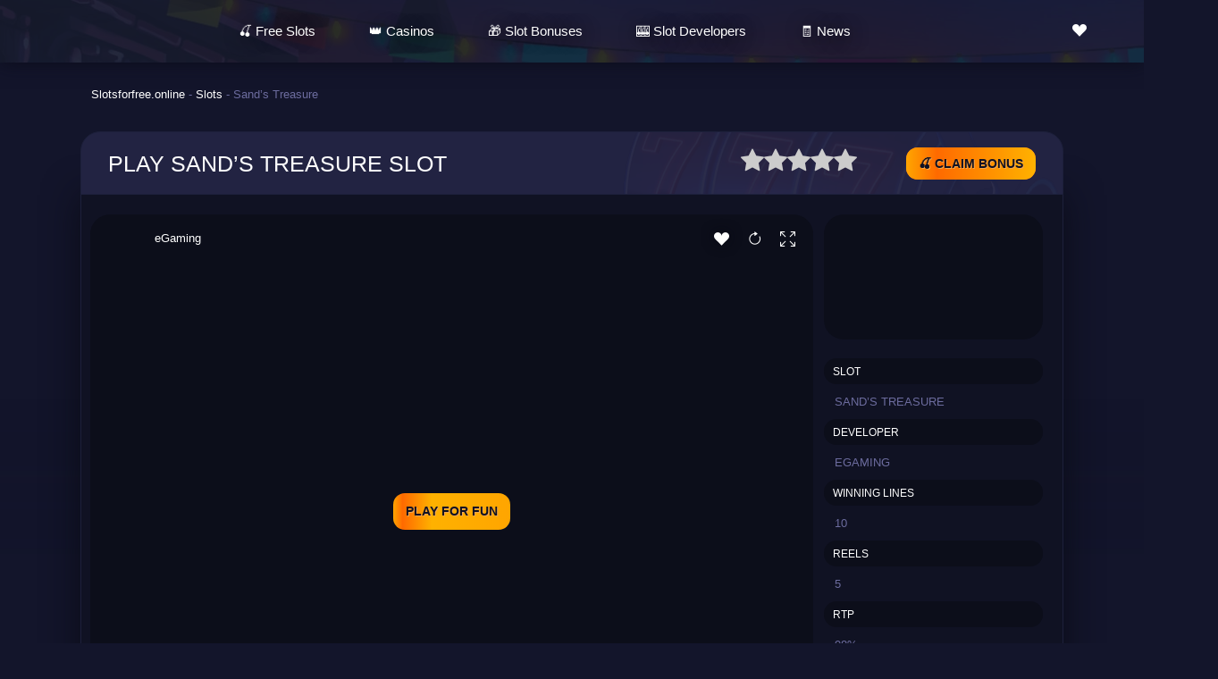

--- FILE ---
content_type: text/html; charset=UTF-8
request_url: https://slotsforfree.online/slot/sands-treasure/
body_size: 24878
content:
<!doctype html><html lang="en"><head><script data-no-optimize="1">var litespeed_docref=sessionStorage.getItem("litespeed_docref");litespeed_docref&&(Object.defineProperty(document,"referrer",{get:function(){return litespeed_docref}}),sessionStorage.removeItem("litespeed_docref"));</script> <meta charset="utf-8"><meta name="viewport" content="width=device-width, initial-scale=1"><meta name="author" content="C9 Agency"><link rel="icon" href="/favicon.ico"><link rel="icon" href="/favicon.svg" type="image/svg+xml"><link rel="apple-touch-icon" href="/apple-touch-icon.png"><link rel="preconnect" href="https://fonts.googleapis.com"><link rel="preconnect" href="https://fonts.gstatic.com" crossorigin> <script type="litespeed/javascript" data-src="https://cdnjs.cloudflare.com/ajax/libs/jquery/3.6.0/jquery.min.js" integrity="sha512-894YE6QWD5I59HgZOGReFYm4dnWc1Qt5NtvYSaNcOP+u1T9qYdvdihz0PPSiiqn/+/3e7Jo4EaG7TubfWGUrMQ==" crossorigin="anonymous" referrerpolicy="no-referrer"></script> <link rel="stylesheet" href="https://cdn.jsdelivr.net/npm/bootstrap-icons@1.10.5/font/bootstrap-icons.css"> <script id="cookieyes" type="litespeed/javascript" data-src="https://cdn-cookieyes.com/client_data/e5e26acffe6ab43822d57944/script.js"></script><link rel="preload" href="https://slotsforfree.online/wp-content/plugins/rate-my-post/public/css/fonts/ratemypost.ttf" type="font/ttf" as="font" crossorigin="anonymous"><title>Sand&#039;s Treasure slot review - Slotsforfree.online 🎰</title><meta name="robots" content="follow, index, max-snippet:-1, max-video-preview:-1, max-image-preview:large"/><link rel="canonical" href="https://slotsforfree.online/slot/sands-treasure/" /><meta property="og:locale" content="en_GB" /><meta property="og:type" content="article" /><meta property="og:title" content="Sand&#039;s Treasure slot review - Slotsforfree.online 🎰" /><meta property="og:url" content="https://slotsforfree.online/slot/sands-treasure/" /><meta property="og:site_name" content="Slots for Free" /><meta name="twitter:card" content="summary_large_image" /><meta name="twitter:title" content="Sand&#039;s Treasure slot review - Slotsforfree.online 🎰" /> <script type="application/ld+json" class="rank-math-schema">{"@context":"https://schema.org","@graph":[{"@type":"BreadcrumbList","@id":"https://slotsforfree.online/slot/sands-treasure/#breadcrumb","itemListElement":[{"@type":"ListItem","position":"1","item":{"@id":"https://slotsforfree.online","name":"Slotsforfree.online"}},{"@type":"ListItem","position":"2","item":{"@id":"https://slotsforfree.online/slots/","name":"Slots"}},{"@type":"ListItem","position":"3","item":{"@id":"https://slotsforfree.online/slot/sands-treasure/","name":"Sand&#8217;s Treasure"}}]}]}</script> <link rel='dns-prefetch' href='//cdnjs.cloudflare.com' /><link rel='dns-prefetch' href='//www.googletagmanager.com' /><link rel="alternate" type="application/rss+xml" title="Slots for Free &raquo; Feed" href="https://slotsforfree.online/feed/" /><link rel="alternate" type="application/rss+xml" title="Slots for Free &raquo; Comments Feed" href="https://slotsforfree.online/comments/feed/" /><link rel="alternate" type="application/rss+xml" title="Slots for Free &raquo; Sand&#8217;s Treasure Comments Feed" href="https://slotsforfree.online/slot/sands-treasure/feed/" /><link data-optimized="2" rel="stylesheet" href="https://slotsforfree.online/wp-content/litespeed/ucss/871d8f70d0ac59ebcabe669c51c25647.css?ver=aa584" /><style id='classic-theme-styles-inline-css' type='text/css'>/*! This file is auto-generated */
.wp-block-button__link{color:#fff;background-color:#32373c;border-radius:9999px;box-shadow:none;text-decoration:none;padding:calc(.667em + 2px) calc(1.333em + 2px);font-size:1.125em}.wp-block-file__button{background:#32373c;color:#fff;text-decoration:none}</style><style id='global-styles-inline-css' type='text/css'>body{--wp--preset--color--black: #000000;--wp--preset--color--cyan-bluish-gray: #abb8c3;--wp--preset--color--white: #ffffff;--wp--preset--color--pale-pink: #f78da7;--wp--preset--color--vivid-red: #cf2e2e;--wp--preset--color--luminous-vivid-orange: #ff6900;--wp--preset--color--luminous-vivid-amber: #fcb900;--wp--preset--color--light-green-cyan: #7bdcb5;--wp--preset--color--vivid-green-cyan: #00d084;--wp--preset--color--pale-cyan-blue: #8ed1fc;--wp--preset--color--vivid-cyan-blue: #0693e3;--wp--preset--color--vivid-purple: #9b51e0;--wp--preset--gradient--vivid-cyan-blue-to-vivid-purple: linear-gradient(135deg,rgba(6,147,227,1) 0%,rgb(155,81,224) 100%);--wp--preset--gradient--light-green-cyan-to-vivid-green-cyan: linear-gradient(135deg,rgb(122,220,180) 0%,rgb(0,208,130) 100%);--wp--preset--gradient--luminous-vivid-amber-to-luminous-vivid-orange: linear-gradient(135deg,rgba(252,185,0,1) 0%,rgba(255,105,0,1) 100%);--wp--preset--gradient--luminous-vivid-orange-to-vivid-red: linear-gradient(135deg,rgba(255,105,0,1) 0%,rgb(207,46,46) 100%);--wp--preset--gradient--very-light-gray-to-cyan-bluish-gray: linear-gradient(135deg,rgb(238,238,238) 0%,rgb(169,184,195) 100%);--wp--preset--gradient--cool-to-warm-spectrum: linear-gradient(135deg,rgb(74,234,220) 0%,rgb(151,120,209) 20%,rgb(207,42,186) 40%,rgb(238,44,130) 60%,rgb(251,105,98) 80%,rgb(254,248,76) 100%);--wp--preset--gradient--blush-light-purple: linear-gradient(135deg,rgb(255,206,236) 0%,rgb(152,150,240) 100%);--wp--preset--gradient--blush-bordeaux: linear-gradient(135deg,rgb(254,205,165) 0%,rgb(254,45,45) 50%,rgb(107,0,62) 100%);--wp--preset--gradient--luminous-dusk: linear-gradient(135deg,rgb(255,203,112) 0%,rgb(199,81,192) 50%,rgb(65,88,208) 100%);--wp--preset--gradient--pale-ocean: linear-gradient(135deg,rgb(255,245,203) 0%,rgb(182,227,212) 50%,rgb(51,167,181) 100%);--wp--preset--gradient--electric-grass: linear-gradient(135deg,rgb(202,248,128) 0%,rgb(113,206,126) 100%);--wp--preset--gradient--midnight: linear-gradient(135deg,rgb(2,3,129) 0%,rgb(40,116,252) 100%);--wp--preset--font-size--small: 13px;--wp--preset--font-size--medium: 20px;--wp--preset--font-size--large: 36px;--wp--preset--font-size--x-large: 42px;--wp--preset--spacing--20: 0.44rem;--wp--preset--spacing--30: 0.67rem;--wp--preset--spacing--40: 1rem;--wp--preset--spacing--50: 1.5rem;--wp--preset--spacing--60: 2.25rem;--wp--preset--spacing--70: 3.38rem;--wp--preset--spacing--80: 5.06rem;--wp--preset--shadow--natural: 6px 6px 9px rgba(0, 0, 0, 0.2);--wp--preset--shadow--deep: 12px 12px 50px rgba(0, 0, 0, 0.4);--wp--preset--shadow--sharp: 6px 6px 0px rgba(0, 0, 0, 0.2);--wp--preset--shadow--outlined: 6px 6px 0px -3px rgba(255, 255, 255, 1), 6px 6px rgba(0, 0, 0, 1);--wp--preset--shadow--crisp: 6px 6px 0px rgba(0, 0, 0, 1);}:where(.is-layout-flex){gap: 0.5em;}:where(.is-layout-grid){gap: 0.5em;}body .is-layout-flow > .alignleft{float: left;margin-inline-start: 0;margin-inline-end: 2em;}body .is-layout-flow > .alignright{float: right;margin-inline-start: 2em;margin-inline-end: 0;}body .is-layout-flow > .aligncenter{margin-left: auto !important;margin-right: auto !important;}body .is-layout-constrained > .alignleft{float: left;margin-inline-start: 0;margin-inline-end: 2em;}body .is-layout-constrained > .alignright{float: right;margin-inline-start: 2em;margin-inline-end: 0;}body .is-layout-constrained > .aligncenter{margin-left: auto !important;margin-right: auto !important;}body .is-layout-constrained > :where(:not(.alignleft):not(.alignright):not(.alignfull)){max-width: var(--wp--style--global--content-size);margin-left: auto !important;margin-right: auto !important;}body .is-layout-constrained > .alignwide{max-width: var(--wp--style--global--wide-size);}body .is-layout-flex{display: flex;}body .is-layout-flex{flex-wrap: wrap;align-items: center;}body .is-layout-flex > *{margin: 0;}body .is-layout-grid{display: grid;}body .is-layout-grid > *{margin: 0;}:where(.wp-block-columns.is-layout-flex){gap: 2em;}:where(.wp-block-columns.is-layout-grid){gap: 2em;}:where(.wp-block-post-template.is-layout-flex){gap: 1.25em;}:where(.wp-block-post-template.is-layout-grid){gap: 1.25em;}.has-black-color{color: var(--wp--preset--color--black) !important;}.has-cyan-bluish-gray-color{color: var(--wp--preset--color--cyan-bluish-gray) !important;}.has-white-color{color: var(--wp--preset--color--white) !important;}.has-pale-pink-color{color: var(--wp--preset--color--pale-pink) !important;}.has-vivid-red-color{color: var(--wp--preset--color--vivid-red) !important;}.has-luminous-vivid-orange-color{color: var(--wp--preset--color--luminous-vivid-orange) !important;}.has-luminous-vivid-amber-color{color: var(--wp--preset--color--luminous-vivid-amber) !important;}.has-light-green-cyan-color{color: var(--wp--preset--color--light-green-cyan) !important;}.has-vivid-green-cyan-color{color: var(--wp--preset--color--vivid-green-cyan) !important;}.has-pale-cyan-blue-color{color: var(--wp--preset--color--pale-cyan-blue) !important;}.has-vivid-cyan-blue-color{color: var(--wp--preset--color--vivid-cyan-blue) !important;}.has-vivid-purple-color{color: var(--wp--preset--color--vivid-purple) !important;}.has-black-background-color{background-color: var(--wp--preset--color--black) !important;}.has-cyan-bluish-gray-background-color{background-color: var(--wp--preset--color--cyan-bluish-gray) !important;}.has-white-background-color{background-color: var(--wp--preset--color--white) !important;}.has-pale-pink-background-color{background-color: var(--wp--preset--color--pale-pink) !important;}.has-vivid-red-background-color{background-color: var(--wp--preset--color--vivid-red) !important;}.has-luminous-vivid-orange-background-color{background-color: var(--wp--preset--color--luminous-vivid-orange) !important;}.has-luminous-vivid-amber-background-color{background-color: var(--wp--preset--color--luminous-vivid-amber) !important;}.has-light-green-cyan-background-color{background-color: var(--wp--preset--color--light-green-cyan) !important;}.has-vivid-green-cyan-background-color{background-color: var(--wp--preset--color--vivid-green-cyan) !important;}.has-pale-cyan-blue-background-color{background-color: var(--wp--preset--color--pale-cyan-blue) !important;}.has-vivid-cyan-blue-background-color{background-color: var(--wp--preset--color--vivid-cyan-blue) !important;}.has-vivid-purple-background-color{background-color: var(--wp--preset--color--vivid-purple) !important;}.has-black-border-color{border-color: var(--wp--preset--color--black) !important;}.has-cyan-bluish-gray-border-color{border-color: var(--wp--preset--color--cyan-bluish-gray) !important;}.has-white-border-color{border-color: var(--wp--preset--color--white) !important;}.has-pale-pink-border-color{border-color: var(--wp--preset--color--pale-pink) !important;}.has-vivid-red-border-color{border-color: var(--wp--preset--color--vivid-red) !important;}.has-luminous-vivid-orange-border-color{border-color: var(--wp--preset--color--luminous-vivid-orange) !important;}.has-luminous-vivid-amber-border-color{border-color: var(--wp--preset--color--luminous-vivid-amber) !important;}.has-light-green-cyan-border-color{border-color: var(--wp--preset--color--light-green-cyan) !important;}.has-vivid-green-cyan-border-color{border-color: var(--wp--preset--color--vivid-green-cyan) !important;}.has-pale-cyan-blue-border-color{border-color: var(--wp--preset--color--pale-cyan-blue) !important;}.has-vivid-cyan-blue-border-color{border-color: var(--wp--preset--color--vivid-cyan-blue) !important;}.has-vivid-purple-border-color{border-color: var(--wp--preset--color--vivid-purple) !important;}.has-vivid-cyan-blue-to-vivid-purple-gradient-background{background: var(--wp--preset--gradient--vivid-cyan-blue-to-vivid-purple) !important;}.has-light-green-cyan-to-vivid-green-cyan-gradient-background{background: var(--wp--preset--gradient--light-green-cyan-to-vivid-green-cyan) !important;}.has-luminous-vivid-amber-to-luminous-vivid-orange-gradient-background{background: var(--wp--preset--gradient--luminous-vivid-amber-to-luminous-vivid-orange) !important;}.has-luminous-vivid-orange-to-vivid-red-gradient-background{background: var(--wp--preset--gradient--luminous-vivid-orange-to-vivid-red) !important;}.has-very-light-gray-to-cyan-bluish-gray-gradient-background{background: var(--wp--preset--gradient--very-light-gray-to-cyan-bluish-gray) !important;}.has-cool-to-warm-spectrum-gradient-background{background: var(--wp--preset--gradient--cool-to-warm-spectrum) !important;}.has-blush-light-purple-gradient-background{background: var(--wp--preset--gradient--blush-light-purple) !important;}.has-blush-bordeaux-gradient-background{background: var(--wp--preset--gradient--blush-bordeaux) !important;}.has-luminous-dusk-gradient-background{background: var(--wp--preset--gradient--luminous-dusk) !important;}.has-pale-ocean-gradient-background{background: var(--wp--preset--gradient--pale-ocean) !important;}.has-electric-grass-gradient-background{background: var(--wp--preset--gradient--electric-grass) !important;}.has-midnight-gradient-background{background: var(--wp--preset--gradient--midnight) !important;}.has-small-font-size{font-size: var(--wp--preset--font-size--small) !important;}.has-medium-font-size{font-size: var(--wp--preset--font-size--medium) !important;}.has-large-font-size{font-size: var(--wp--preset--font-size--large) !important;}.has-x-large-font-size{font-size: var(--wp--preset--font-size--x-large) !important;}
.wp-block-navigation a:where(:not(.wp-element-button)){color: inherit;}
:where(.wp-block-post-template.is-layout-flex){gap: 1.25em;}:where(.wp-block-post-template.is-layout-grid){gap: 1.25em;}
:where(.wp-block-columns.is-layout-flex){gap: 2em;}:where(.wp-block-columns.is-layout-grid){gap: 2em;}
.wp-block-pullquote{font-size: 1.5em;line-height: 1.6;}</style> <script type="litespeed/javascript" data-src="https://slotsforfree.online/wp-includes/js/jquery/jquery.min.js" id="jquery-core-js"></script> 
 <script type="litespeed/javascript" data-src="https://www.googletagmanager.com/gtag/js?id=GT-P36TDN7" id="google_gtagjs-js"></script> <script id="google_gtagjs-js-after" type="litespeed/javascript">window.dataLayer=window.dataLayer||[];function gtag(){dataLayer.push(arguments)}
gtag("set","linker",{"domains":["slotsforfree.online"]});gtag("js",new Date());gtag("set","developer_id.dZTNiMT",!0);gtag("config","GT-P36TDN7")</script> <link rel="https://api.w.org/" href="https://slotsforfree.online/wp-json/" /><link rel="alternate" type="application/json" href="https://slotsforfree.online/wp-json/wp/v2/slot/29353" /><link rel="EditURI" type="application/rsd+xml" title="RSD" href="https://slotsforfree.online/xmlrpc.php?rsd" /><meta name="generator" content="WordPress 6.4.7" /><link rel='shortlink' href='https://slotsforfree.online/?p=29353' /><link rel="alternate" type="application/json+oembed" href="https://slotsforfree.online/wp-json/oembed/1.0/embed?url=https%3A%2F%2Fslotsforfree.online%2Fslot%2Fsands-treasure%2F&#038;lang=en" /><link rel="alternate" type="text/xml+oembed" href="https://slotsforfree.online/wp-json/oembed/1.0/embed?url=https%3A%2F%2Fslotsforfree.online%2Fslot%2Fsands-treasure%2F&#038;format=xml&#038;lang=en" /><meta name="generator" content="Site Kit by Google 1.166.0" /><link rel="pingback" href="https://slotsforfree.online/xmlrpc.php" /> <script id="google_gtagjs" type="litespeed/javascript" data-src="https://www.googletagmanager.com/gtag/js?id=G-N4S6FY1CJ7"></script> <script id="google_gtagjs-inline" type="litespeed/javascript">window.dataLayer=window.dataLayer||[];function gtag(){dataLayer.push(arguments)}gtag('js',new Date());gtag('config','G-N4S6FY1CJ7',{})</script> <link rel="icon" href="https://slotsforfree.online/wp-content/uploads/2023/09/cropped-favicon-32x32-1-32x32.png" sizes="32x32" /><link rel="icon" href="https://slotsforfree.online/wp-content/uploads/2023/09/cropped-favicon-32x32-1-192x192.png" sizes="192x192" /><link rel="apple-touch-icon" href="https://slotsforfree.online/wp-content/uploads/2023/09/cropped-favicon-32x32-1-180x180.png" /><meta name="msapplication-TileImage" content="https://slotsforfree.online/wp-content/uploads/2023/09/cropped-favicon-32x32-1-270x270.png" />
<noscript><style id="rocket-lazyload-nojs-css">.rll-youtube-player, [data-lazy-src]{display:none !important;}</style></noscript></head><body><div class="container-fluid" id="header"><div class="row align-items-center header-top"><div class="col-sm-12 col-md-3 col-lg-2 col-xl-2 col-xll-2 text-center header-logo">
<a href="https://slotsforfree.online"><img src="data:image/svg+xml,%3Csvg%20xmlns='http://www.w3.org/2000/svg'%20viewBox='0%200%20151%20122'%3E%3C/svg%3E" alt="Slots For Free Online" width="151px" height="122px" data-lazy-src="https://slotsforfree.online/wp-content/themes/slots/img/logo.png" /><noscript><img src="https://slotsforfree.online/wp-content/themes/slots/img/logo.png" alt="Slots For Free Online" width="151px" height="122px" /></noscript></a></div><div class="col-sm-12 col-md-6 col-lg-8 col-xl-8 col-xll-8 header-menu"><nav class="navbar navbar-expand-xl p-0 m-0"><div class="container-fluid">
<button class="navbar-toggler" type="button" data-bs-toggle="collapse" data-bs-target="#navMenu" aria-controls="navMenu" aria-expanded="false" aria-label="Toggle navigation">
<span class="navbar-toggler-icon"></span>
</button><div class="collapse navbar-collapse" id="navMenu"><div class="menu-main-menu-eng-container"><ul id="menu-main-menu-eng" class="navbar-nav me-auto mb-2 mb-lg-0"><li id="menu-item-6140" class="menu-item menu-item-type-post_type menu-item-object-page menu-item-6140"><a href="https://slotsforfree.online/free-slots/" itemprop="url">🍒  Free Slots</a></li><li id="menu-item-6142" class="menu-item menu-item-type-post_type menu-item-object-page menu-item-has-children menu-item-6142"><a href="https://slotsforfree.online/online-casinos/" itemprop="url">👑 Casinos</a><ul class="sub-menu"><li id="menu-item-6249" class="menu-item menu-item-type-post_type menu-item-object-page menu-item-6249"><a href="https://slotsforfree.online/payment-methods/" itemprop="url">Payment Methods</a></li></ul></li><li id="menu-item-6143" class="menu-item menu-item-type-post_type menu-item-object-page menu-item-6143"><a href="https://slotsforfree.online/casino-bonuses/" itemprop="url">🎁 Slot Bonuses</a></li><li id="menu-item-6141" class="menu-item menu-item-type-post_type menu-item-object-page menu-item-6141"><a href="https://slotsforfree.online/slot-software-developers/" itemprop="url">🎰 Slot Developers</a></li><li id="menu-item-6146" class="menu-item menu-item-type-post_type menu-item-object-page menu-item-6146"><a href="https://slotsforfree.online/news/" itemprop="url">🧾 News</a></li></ul></div></div></div></nav></div><div class="col-sm-12 col-md-3 col-lg-2 col-xl-2 col-xll-2 text-center header-search-lang"><div class="row align-items-center"><div class="col lang-div"><ul class="m-0 p-0" style="list-style: none;"><li class="lang-item lang-item-2 lang-item-en current-lang lang-item-first"><a lang="en-GB" hreflang="en-GB" href="https://slotsforfree.online/slot/sands-treasure/" aria-current="true"><img src="data:image/svg+xml,%3Csvg%20xmlns='http://www.w3.org/2000/svg'%20viewBox='0%200%2016%2011'%3E%3C/svg%3E" alt="English" width="16" height="11" style="width: 16px; height: 11px;" data-lazy-src="" /><noscript><img src="[data-uri]" alt="English" width="16" height="11" style="width: 16px; height: 11px;" /></noscript></a></li></ul></div><div class="col search-div">
<a href="/favorites" aria-label="Favorites" target="_blank"><i class="favorite-header bi bi-suit-heart-fill"></i></a>
<img id="toggle-search" src="data:image/svg+xml,%3Csvg%20xmlns='http://www.w3.org/2000/svg'%20viewBox='0%200%2023%2023'%3E%3C/svg%3E" alt="Search icon" width="23px" height="23px" data-lazy-src="https://slotsforfree.online/wp-content/themes/slots/img/icons/icon-search.png" /><noscript><img id="toggle-search" src="https://slotsforfree.online/wp-content/themes/slots/img/icons/icon-search.png" alt="Search icon" width="23px" height="23px" /></noscript></div></div></div></div><div class="row header-bottom"><div class="col-12 text-end"><form method="get" class="searchform" id="searchform" action="https://slotsforfree.online/" autocomplete="off">
<input type="text" class="field" name="s" id="searchInput" onkeyup="fetchResults()" placeholder="Search slots">
<input type="hidden" name="post_type" value=""><div id="datafetch" class="row"></div></form></div></div></div><div class="container-fluid pt-5 position-relative" id="single-slot-game"><div data-bg="https://slotsforfree.online/wp-content/themes/slots/img/backgrounds/background-welcome-main-page-top.png" class="position-absolute single-slot-background rocket-lazyload" style=""></div><div class="container mt-5 " style="max-width: 1400px;"><div class="row"><div class="col-12 breadcrumbs"><nav aria-label="breadcrumb"><ol class="breadcrumb"><div class="custom-breadcrumbs"><nav aria-label="breadcrumbs" class="rank-math-breadcrumb"><p><a href="https://slotsforfree.online">Slotsforfree.online</a><span class="separator"> - </span><a href="https://slotsforfree.online/slots/">Slots</a><span class="separator"> - </span><span class="last">Sand&#8217;s Treasure</span></p></nav></div></ol></nav></div><div class="col-12 slot-headline"><div class="row align-items-center"><div class="col-sm-12 col-md-6 mt-2 mb-2 title"><h1 class="color-white">Play Sand&#8217;s Treasure                            Slot</h1></div><div class="col-sm-12 col-md-6 mt-2 mb-2 text-end"><div class="row align-items-center  justify-content-end"><div class="col-12 col-sm-6 rating"><div  class="rmp-widgets-container rmp-wp-plugin rmp-main-container js-rmp-widgets-container js-rmp-widgets-container--29353 "  data-post-id="29353"><div class="rmp-rating-widget js-rmp-rating-widget"><div class="rmp-rating-widget__icons"><ul class="rmp-rating-widget__icons-list js-rmp-rating-icons-list"><li class="rmp-rating-widget__icons-list__icon js-rmp-rating-item" data-descriptive-rating="Not at all useful" data-value="1">              <i class="js-rmp-rating-icon rmp-icon rmp-icon--ratings rmp-icon--star "></i></li><li class="rmp-rating-widget__icons-list__icon js-rmp-rating-item" data-descriptive-rating="" data-value="2">              <i class="js-rmp-rating-icon rmp-icon rmp-icon--ratings rmp-icon--star "></i></li><li class="rmp-rating-widget__icons-list__icon js-rmp-rating-item" data-descriptive-rating="Useful" data-value="3">              <i class="js-rmp-rating-icon rmp-icon rmp-icon--ratings rmp-icon--star "></i></li><li class="rmp-rating-widget__icons-list__icon js-rmp-rating-item" data-descriptive-rating="" data-value="4">              <i class="js-rmp-rating-icon rmp-icon rmp-icon--ratings rmp-icon--star "></i></li><li class="rmp-rating-widget__icons-list__icon js-rmp-rating-item" data-descriptive-rating="Very useful" data-value="5">              <i class="js-rmp-rating-icon rmp-icon rmp-icon--ratings rmp-icon--star "></i></li></ul></div><p class="rmp-rating-widget__hover-text js-rmp-hover-text"></p>    <button class="rmp-rating-widget__submit-btn rmp-btn js-submit-rating-btn">          </button><p class="rmp-rating-widget__results js-rmp-results rmp-rating-widget__results--hidden">      Average: <span class="rmp-rating-widget__results__rating js-rmp-avg-rating">0</span> / 5. Vote: <span class="rmp-rating-widget__results__votes js-rmp-vote-count">0</span></p><p class="rmp-rating-widget__not-rated js-rmp-not-rated "></p><p class="rmp-rating-widget__msg js-rmp-msg"></p></div></div></div><div class="col-12 col-sm-6 cta-play-for-money" style="max-width: 200px;">
<a href="https://slotsforfree.online/go/bizzocasino" target="_blank">🍒 CLAIM BONUS</a></div></div></div></div></div><div class="col-12 single-slot-box"><div class="row"><div class="col-sm-12 col-md-12 col-lg-9 slot-box-ins"><div class="row"><div class="col-12 pt-1"><div class="row align-items-center"><div class="col-6 single-slot-developer">
<a href="https://slotsforfree.online/developer/egaming/" target="_blank"><img src="data:image/svg+xml,%3Csvg%20xmlns='http://www.w3.org/2000/svg'%20viewBox='0%200%2045%2028'%3E%3C/svg%3E" alt="eGaming" class="featured-image" width="45px" height="28px" data-lazy-src="https://slotsforfree.online/wp-content/themes/slots/img/providers/game-provider-egaming.png"><noscript><img src="https://slotsforfree.online/wp-content/themes/slots/img/providers/game-provider-egaming.png" alt="eGaming" class="featured-image" width="45px" height="28px"></noscript><a href="https://slotsforfree.online/developer/egaming/">eGaming</a></div><div class="col-6 single-slot-setting text-end">
<span class="single-slot-fav p-2">
<a href="#" class="favorite-icon" data-post-id="29353" aria-label="Favorites"><i class="bi bi-suit-heart-fill"></i></a>                                        </span>
<i class="refresh bi bi-arrow-clockwise p-2 color-white"></i>
<i class="full-screen bi bi-arrows-fullscreen p-2 color-white"></i></div></div></div><div class="col-12 single-slot-game"><div class="single-slot-game-insider"><div class="row align-items-center"><div class="col-sm-12 text-center">
<button id="displaygame">Play for Fun</button></div><div class="single-slot-game-insider-bg">
<img src="data:image/svg+xml,%3Csvg%20xmlns='http://www.w3.org/2000/svg'%20viewBox='0%200%200%200'%3E%3C/svg%3E" alt="Sand&#8217;s Treasure" class="featured-image" data-lazy-src="https://slotsforfree.online/wp-content/themes/slots/img/slot-img/eGaming/sands-treasure.jpg"><noscript><img src="https://slotsforfree.online/wp-content/themes/slots/img/slot-img/eGaming/sands-treasure.jpg" alt="Sand&#8217;s Treasure" class="featured-image"></noscript></div></div></div><div id="iframeHolder" class="iframeHolder"></div> <script type="litespeed/javascript">jQuery(function(){$('#displaygame').click(function(){if(!$('#iframe').length){var $slot_game='<iframe data-lazyloaded="1" src="about:blank" data-test-role="game-frame" data-litespeed-src="https://synottip-cz-games-provider.v1t.eu/api/session/create?game=161&amp;mode=demo&amp;language=cs&amp;webKey=synottip-cz&amp;homeUrl=https%3A%2F%2Fcasino.synottip.cz&amp;playerId=0&amp;reqKey=5a81d107bf6fec3ef4efa875966960096f305f50"></iframe>';var $delete_sandbox='';var esc_url=function(url){return url};var pll__=function(text){return text};var do_shortcode=function(code){return code};var iframeCode='';if($slot_game){if($delete_sandbox){iframeCode='<iframe data-lazyloaded="1" src="about:blank" data-litespeed-src="'+esc_url($slot_game)+'"></iframe>'}else{if($slot_game.includes('<iframe')){var slot_game_with_sandbox=$slot_game.replace('<iframe','<iframe data-lazyloaded="1" src="about:blank" sandbox="allow-same-origin allow-scripts"');iframeCode=slot_game_with_sandbox}else{iframeCode='<iframe data-lazyloaded="1" src="about:blank" data-litespeed-src="'+esc_url($slot_game)+'" sandbox="allow-same-origin allow-scripts"></iframe>'}}}else{if(typeof pll__!=='undefined'){iframeCode='<div class="row justify-content-center align-items-center slot-empty-url text-center pt-5 pb-5">';iframeCode+='<p class="color-grey">'+pll__('Slot game not found')+'</p>';iframeCode+='<div class="row align-items-center justify-content-evenly"><div class="slot-box-shortcode  mt-2 mb-2"><div class="slot-box-in-shortcode"><a href="https://slotsforfree.online/slot/bowling-zone/"><img src="https://slotsforfree.online/wp-content/themes/slots/img/slot-img/Nazionale%20Elettronica/bowling-zone.png" alt="Bowling Zone" class="featured-image"></a><div class="slot-box-headline"><b><a href="https://slotsforfree.online/slot/bowling-zone/">Bowling Zone</a></b><p><a href="https://slotsforfree.online/developer/nazionale-elettronica/">Nazionale Elettronica</a></p></div></div></div><div class="slot-box-shortcode  mt-2 mb-2"><div class="slot-box-in-shortcode"><a href="https://slotsforfree.online/slot/the-widows-ways/"><img src="https://slotsforfree.online/wp-content/themes/slots/img/slot-img/High%205%20Games/the-widows-ways.jpg" alt="The Widow&#8217;s Ways" class="featured-image"></a><div class="slot-box-headline"><b><a href="https://slotsforfree.online/slot/the-widows-ways/">The Widow&#8217;s Ways</a></b><p><a href="https://slotsforfree.online/developer/high-5-games/">High 5 Games</a></p></div></div></div><div class="slot-box-shortcode  mt-2 mb-2"><div class="slot-box-in-shortcode"><a href="https://slotsforfree.online/slot/super-bonus-mania/"><img src="https://slotsforfree.online/wp-content/themes/slots/img/slot-img/KA%20Gaming/super-bonus-mania.jpg" alt="Super Bonus Mania" class="featured-image"></a><div class="slot-box-headline"><b><a href="https://slotsforfree.online/slot/super-bonus-mania/">Super Bonus Mania</a></b><p><a href="https://slotsforfree.online/developer/ka-gaming/">KA Gaming</a></p></div></div></div><div class="slot-box-shortcode  mt-2 mb-2"><div class="slot-box-in-shortcode"><a href="https://slotsforfree.online/slot/john-doe/"><img src="https://slotsforfree.online/wp-content/themes/slots/img/slot-img/StakeLogic/john-doe.jpg" alt="John Doe" class="featured-image"></a><div class="slot-box-headline"><b><a href="https://slotsforfree.online/slot/john-doe/">John Doe</a></b><p><a href="https://slotsforfree.online/developer/stakelogic/">StakeLogic</a></p></div></div></div></div>';iframeCode+='</div>'}else{iframeCode='<div class="row justify-content-center align-items-center slot-empty-url text-center pt-5 pb-5">';iframeCode+='<p class="color-grey">Slot game not found</p>';iframeCode+='<div class="row align-items-center justify-content-evenly"><div class="slot-box-shortcode  mt-2 mb-2"><div class="slot-box-in-shortcode"><a href="https://slotsforfree.online/slot/satans-treasure/"><img src="https://slotsforfree.online/wp-content/themes/slots/img/slot-img/Yoyougaming/satans-treasure.jpg" alt="Satan&#8217;s Treasure" class="featured-image"></a><div class="slot-box-headline"><b><a href="https://slotsforfree.online/slot/satans-treasure/">Satan&#8217;s Treasure</a></b><p><a href="https://slotsforfree.online/developer/yoyougaming/">Yoyougaming</a></p></div></div></div><div class="slot-box-shortcode  mt-2 mb-2"><div class="slot-box-in-shortcode"><a href="https://slotsforfree.online/slot/captain-shockwave/"><img src="https://slotsforfree.online/wp-content/themes/slots/img/slot-img/Saucify/captain-shockwave.png" alt="Captain Shockwave" class="featured-image"></a><div class="slot-box-headline"><b><a href="https://slotsforfree.online/slot/captain-shockwave/">Captain Shockwave</a></b><p><a href="https://slotsforfree.online/developer/saucify/">Saucify</a></p></div></div></div><div class="slot-box-shortcode  mt-2 mb-2"><div class="slot-box-in-shortcode"><a href="https://slotsforfree.online/slot/gates-of-babylon/"><img src="https://slotsforfree.online/wp-content/themes/slots/img/slot-img/Kalamba%20Games/gates-of-babylon.png" alt="Gates of Babylon" class="featured-image"></a><div class="slot-box-headline"><b><a href="https://slotsforfree.online/slot/gates-of-babylon/">Gates of Babylon</a></b><p><a href="https://slotsforfree.online/developer/kalamba-games/">Kalamba Games</a></p></div></div></div><div class="slot-box-shortcode  mt-2 mb-2"><div class="slot-box-in-shortcode"><a href="https://slotsforfree.online/slot/yum-yum-powerways/"><img src="https://slotsforfree.online/wp-content/themes/slots/img/slot-img/Pragmatic%20Play/yum-yum-powerways.jpg" alt="Yum Yum Powerways" class="featured-image"></a><div class="slot-box-headline"><b><a href="https://slotsforfree.online/slot/yum-yum-powerways/">Yum Yum Powerways</a></b><p><a href="https://slotsforfree.online/developer/pragmatic-play/">Pragmatic Play</a></p></div></div></div></div>';iframeCode+='</div>'}}
$('#iframeHolder').html(iframeCode);$('.single-slot-game-insider').hide()}})})</script> </div> <script type="litespeed/javascript">$(document).ready(function(){$(".full-screen").on("click",function(){$(".iframeHolder").toggleClass("fullscreen");if(document.fullscreenEnabled){if(document.fullscreenElement){document.exitFullscreen()}else{$(".iframeHolder")[0].requestFullscreen()}}})})</script> <script type="litespeed/javascript">$(document).ready(function(){$(".refresh").on("click",function(){var iframe=$(".single-slot-game iframe");iframe.attr("src",iframe.attr("src"))})})</script> </div></div><div class="col-sm-12 col-md-12 col-lg-3"><div class="row"><div class="col-12 slot-info"><div class="position-relative slot-image-detail"><meta property="og:image" content="https://slotsforfree.online/wp-content/themes/slots/img/slot-img/eGaming/sands-treasure.jpg" /><meta property="og:image:secure_url" content="https://slotsforfree.online/wp-content/themes/slots/img/slot-img/eGaming/sands-treasure.jpg" /><meta property="og:image:width" content="1200" /><meta property="og:image:height" content="630" />
<img src="data:image/svg+xml,%3Csvg%20xmlns='http://www.w3.org/2000/svg'%20viewBox='0%200%200%200'%3E%3C/svg%3E" alt="Sand&#8217;s Treasure" class="featured-image" data-lazy-src="https://slotsforfree.online/wp-content/themes/slots/img/slot-img/eGaming/sands-treasure.jpg"><noscript><img src="https://slotsforfree.online/wp-content/themes/slots/img/slot-img/eGaming/sands-treasure.jpg" alt="Sand&#8217;s Treasure" class="featured-image"></noscript></div><table class="slot-table mt-3"><tbody><tr><td><b>Slot</b></td><td><p>Sand&#8217;s Treasure</p></td></tr><tr><td><b>Developer</b></td><td><p><a href="https://slotsforfree.online/developer/egaming/" target="_blank">eGaming</a></p></td></tr><tr><td><b>Winning Lines</b></td><td><p><a href="https://slotsforfree.online/winning-lines/10/" target="_blank">10</a></p></td></tr><tr><td><b>Reels</b></td><td><p><a href="https://slotsforfree.online/reels/5/" target="_blank">5</a></p></td></tr><tr><td><b>RTP</b></td><td><p><a href="https://slotsforfree.online/rtp/98/" target="_blank">98%</a></p></td></tr><tr><td><b>Slot Theme</b></td><td>
<a href="https://slotsforfree.online/slot-theme/ancient/" target="_blank">Ancient</a>
<a href="https://slotsforfree.online/slot-theme/egypt/" target="_blank">Egypt</a></td></tr><tr><td><b>Features</b></td><td>
<a href="https://slotsforfree.online/features/scatter-symbol/" target="_blank">Scatter Symbol</a>
<a href="https://slotsforfree.online/features/wild-symbol/" target="_blank">Wild Symbol</a></td></tr></tbody></table></div></div></div></div></div><div class="col-12 single-slot-bonuses mt-4 mb-4"><div class="row casino-box-small-list pb-3"><div class="dragable"><div class="multiple-items w-100" style="height: 300px"><div class="bonus-box me-4"><div class="bonus-box-in"><div class="bonus-image"><a href="https://slotsforfree.online/casino/bizzo-casino/" target="_blank"><img width="258" height="100" src="data:image/svg+xml,%3Csvg%20xmlns='http://www.w3.org/2000/svg'%20viewBox='0%200%20258%20100'%3E%3C/svg%3E" class="attachment-post-thumbnail size-post-thumbnail wp-post-image" alt="bizzo casino" decoding="async" data-lazy-src="https://slotsforfree.online/wp-content/uploads/2023/08/bizzo.png" /><noscript><img width="258" height="100" src="https://slotsforfree.online/wp-content/uploads/2023/08/bizzo.png.webp" class="attachment-post-thumbnail size-post-thumbnail wp-post-image" alt="bizzo casino" decoding="async" /></noscript></a></div><div class="bonus-description"><b>100 Free Spins</b><p>Free Spins</p><p>100 Free Spins on Monday</p></div><div class="bonus-cta mt-4 mb-4"><a href="https://slotsforfree.online/go/bizzocasino" target="_blank">🍒 CLAIM BONUS</a></div></div></div><div class="bonus-box me-4"><div class="bonus-box-in"><div class="bonus-image"><a href="https://slotsforfree.online/casino/national-casino/" target="_blank"><img width="258" height="100" src="data:image/svg+xml,%3Csvg%20xmlns='http://www.w3.org/2000/svg'%20viewBox='0%200%20258%20100'%3E%3C/svg%3E" class="attachment-post-thumbnail size-post-thumbnail wp-post-image" alt="National Casino" decoding="async" data-lazy-src="https://slotsforfree.online/wp-content/uploads/2023/08/National-Casino.png" /><noscript><img width="258" height="100" src="https://slotsforfree.online/wp-content/uploads/2023/08/National-Casino.png" class="attachment-post-thumbnail size-post-thumbnail wp-post-image" alt="National Casino" decoding="async" /></noscript></a></div><div class="bonus-description"><b>100 Free Spins</b><p>Free Spins</p><p>Enjoy those 100 Free Spins every Monday!</p></div><div class="bonus-cta mt-4 mb-4"><a href="https://slotsforfree.online/go/nationalcasino" target="_blank">🍒 CLAIM BONUS</a></div></div></div><div class="bonus-box me-4"><div class="bonus-box-in"><div class="bonus-image"><a href="https://slotsforfree.online/casino/20-bet/" target="_blank"><img width="258" height="100" src="data:image/svg+xml,%3Csvg%20xmlns='http://www.w3.org/2000/svg'%20viewBox='0%200%20258%20100'%3E%3C/svg%3E" class="attachment-post-thumbnail size-post-thumbnail wp-post-image" alt="casino 20 bet" decoding="async" data-lazy-src="https://slotsforfree.online/wp-content/uploads/2023/08/20bet.png" /><noscript><img width="258" height="100" src="https://slotsforfree.online/wp-content/uploads/2023/08/20bet.png" class="attachment-post-thumbnail size-post-thumbnail wp-post-image" alt="casino 20 bet" decoding="async" /></noscript></a></div><div class="bonus-description"><b>100 Free Spins</b><p>Free Spins</p><p>Get 50 Free Spins on Wednesday</p></div><div class="bonus-cta mt-4 mb-4"><a href="https://slotsforfree.online/go/20bet" target="_blank">🍒 CLAIM BONUS</a></div></div></div><div class="bonus-box me-4"><div class="bonus-box-in"><div class="bonus-image"><a href="https://slotsforfree.online/casino/cookie-casino/" target="_blank"><img width="258" height="100" src="data:image/svg+xml,%3Csvg%20xmlns='http://www.w3.org/2000/svg'%20viewBox='0%200%20258%20100'%3E%3C/svg%3E" class="attachment-post-thumbnail size-post-thumbnail wp-post-image" alt="cookie casino" decoding="async" data-lazy-src="https://slotsforfree.online/wp-content/uploads/2023/08/cookie-casino.png" /><noscript><img width="258" height="100" src="https://slotsforfree.online/wp-content/uploads/2023/08/cookie-casino.png.webp" class="attachment-post-thumbnail size-post-thumbnail wp-post-image" alt="cookie casino" decoding="async" /></noscript></a></div><div class="bonus-description"><b>30 FREE SPINS</b><p>Free Spins</p><p>Free Spins Tuesdays! Deposit at least €/$ 20 and get 30 Free Spins!</p></div><div class="bonus-cta mt-4 mb-4"><a href="https://slotsforfree.online/go/cookie-casino/" target="_blank">🍒 CLAIM BONUS</a></div></div></div><div class="bonus-box me-4"><div class="bonus-box-in"><div class="bonus-image"><a href="https://slotsforfree.online/casino/casino-chan/" target="_blank"><img width="258" height="100" src="data:image/svg+xml,%3Csvg%20xmlns='http://www.w3.org/2000/svg'%20viewBox='0%200%20258%20100'%3E%3C/svg%3E" class="attachment-post-thumbnail size-post-thumbnail wp-post-image" alt="Casino Chan" decoding="async" data-lazy-src="https://slotsforfree.online/wp-content/uploads/2023/08/CasinoChan.png" /><noscript><img width="258" height="100" src="https://slotsforfree.online/wp-content/uploads/2023/08/CasinoChan.png.webp" class="attachment-post-thumbnail size-post-thumbnail wp-post-image" alt="Casino Chan" decoding="async" /></noscript></a></div><div class="bonus-description"><b>100 Free Spins</b><p>Free Spins</p><p>Enjoy with Casino Chan 100 Free Spins every Thursday.</p></div><div class="bonus-cta mt-4 mb-4"><a href="https://slotsforfree.online/go/casinochan" target="_blank">🍒 CLAIM BONUS</a></div></div></div><div class="bonus-box me-4"><div class="bonus-box-in"><div class="bonus-image"><a href="https://slotsforfree.online/casino/betamo/" target="_blank"><img width="258" height="100" src="data:image/svg+xml,%3Csvg%20xmlns='http://www.w3.org/2000/svg'%20viewBox='0%200%20258%20100'%3E%3C/svg%3E" class="attachment-post-thumbnail size-post-thumbnail wp-post-image" alt="betamo casino" decoding="async" data-lazy-src="https://slotsforfree.online/wp-content/uploads/2023/08/betamo.png" /><noscript><img width="258" height="100" src="https://slotsforfree.online/wp-content/uploads/2023/08/betamo.png.webp" class="attachment-post-thumbnail size-post-thumbnail wp-post-image" alt="betamo casino" decoding="async" /></noscript></a></div><div class="bonus-description"><b>up to 100 Free Spins</b><p>Free Spins</p><p>Enjoy every Monday Free Spins with Betamo.</p></div><div class="bonus-cta mt-4 mb-4"><a href="https://slotsforfree.online/go/betamo" target="_blank">🍒 CLAIM BONUS</a></div></div></div><div class="bonus-box me-4"><div class="bonus-box-in"><div class="bonus-image"><a href="https://slotsforfree.online/casino/spinia-casino/" target="_blank"><img width="258" height="100" src="data:image/svg+xml,%3Csvg%20xmlns='http://www.w3.org/2000/svg'%20viewBox='0%200%20258%20100'%3E%3C/svg%3E" class="attachment-post-thumbnail size-post-thumbnail wp-post-image" alt="spinia casino" decoding="async" data-lazy-src="https://slotsforfree.online/wp-content/uploads/2023/08/spinia.png" /><noscript><img width="258" height="100" src="https://slotsforfree.online/wp-content/uploads/2023/08/spinia.png.webp" class="attachment-post-thumbnail size-post-thumbnail wp-post-image" alt="spinia casino" decoding="async" /></noscript></a></div><div class="bonus-description"><b>50 Free Spins</b><p>Free Spins</p><p>50 Free Spins on Wednesday, deposit at least €40/$45 and get 50 Free Spins.</p></div><div class="bonus-cta mt-4 mb-4"><a href="https://slotsforfree.online/go/spinia" target="_blank">🍒 CLAIM BONUS</a></div></div></div><div class="bonus-box me-4"><div class="bonus-box-in"><div class="bonus-image"><a href="https://slotsforfree.online/casino/cosmic-slot/" target="_blank"><img width="258" height="100" src="data:image/svg+xml,%3Csvg%20xmlns='http://www.w3.org/2000/svg'%20viewBox='0%200%20258%20100'%3E%3C/svg%3E" class="attachment-post-thumbnail size-post-thumbnail wp-post-image" alt="cosmic slot casino" decoding="async" data-lazy-src="https://slotsforfree.online/wp-content/uploads/2023/07/cosmic-slot-casino.png" /><noscript><img width="258" height="100" src="https://slotsforfree.online/wp-content/uploads/2023/07/cosmic-slot-casino.png.webp" class="attachment-post-thumbnail size-post-thumbnail wp-post-image" alt="cosmic slot casino" decoding="async" /></noscript></a></div><div class="bonus-description"><b>200 FS for a friend</b><p>Free Spins</p><p>Invite a friend, wait until your friend make a deposit and Go get 200 FS.</p></div><div class="bonus-cta mt-4 mb-4"><a href="https://slotsforfree.online/go/cosmic-slots" target="_blank">🍒 Claim Bonus</a></div></div></div><div class="bonus-box me-4"><div class="bonus-box-in"><div class="bonus-image"><a href="https://slotsforfree.online/casino/spinsbro/" target="_blank"><img width="258" height="100" src="data:image/svg+xml,%3Csvg%20xmlns='http://www.w3.org/2000/svg'%20viewBox='0%200%20258%20100'%3E%3C/svg%3E" class="attachment-post-thumbnail size-post-thumbnail wp-post-image" alt="spinsbro casino" decoding="async" data-lazy-src="https://slotsforfree.online/wp-content/uploads/2023/07/spinsbro-casino.png" /><noscript><img width="258" height="100" src="https://slotsforfree.online/wp-content/uploads/2023/07/spinsbro-casino.png.webp" class="attachment-post-thumbnail size-post-thumbnail wp-post-image" alt="spinsbro casino" decoding="async" /></noscript></a></div><div class="bonus-description"><b>500 FS Book of Dead</b><p>Free Spins</p><p>Deposit Bonus 500 FS for Book of Dead slot</p></div><div class="bonus-cta mt-4 mb-4"><a href="https://slotsforfree.online/go/spinsbro" target="_blank">🍒 Claim Bonus</a></div></div></div><div class="bonus-box me-4"><div class="bonus-box-in"><div class="bonus-image"><a href="https://slotsforfree.online/casino/spinsbro/" target="_blank"><img width="258" height="100" src="data:image/svg+xml,%3Csvg%20xmlns='http://www.w3.org/2000/svg'%20viewBox='0%200%20258%20100'%3E%3C/svg%3E" class="attachment-post-thumbnail size-post-thumbnail wp-post-image" alt="spinsbro casino" decoding="async" data-lazy-src="https://slotsforfree.online/wp-content/uploads/2023/07/spinsbro-casino.png" /><noscript><img width="258" height="100" src="https://slotsforfree.online/wp-content/uploads/2023/07/spinsbro-casino.png.webp" class="attachment-post-thumbnail size-post-thumbnail wp-post-image" alt="spinsbro casino" decoding="async" /></noscript></a></div><div class="bonus-description"><b>200FS Wolf slot</b><p>Free Spins</p></div><div class="bonus-cta mt-4 mb-4"><a href="https://slotsforfree.online/go/spinsbro" target="_blank">🍒 Claim Bonus</a></div></div></div></div></div></div></div></div></div></div><div class="container-fluid pt-5 pb-5" id="content"><div class="container content"><div class="row"><div class="col-12"><div class="row position-relative"><div class="col-sm-12 col-md-12 col-lg-8 col-xl-8 col-xll-8 content-text" id="content-text"><div class="slot-symbol"></div><div class="slot-symbol mb-3"></div><div class="author mt-5 mb-3"><div class="row align-items-center"><div class="col-sm-12 col-md-6 col-lg-2 col-xl-2 col-xxl-2 text-center">
<img alt='Avatar photo' src="data:image/svg+xml,%3Csvg%20xmlns='http://www.w3.org/2000/svg'%20viewBox='0%200%2085%2085'%3E%3C/svg%3E" data-lazy-srcset='https://slotsforfree.online/wp-content/uploads/2023/11/cropped-bf0f2430-ed5c-4a77-898a-90ea9a7097c7-170x170.jpg 2x' class='avatar avatar-85 photo' height='85' width='85' decoding='async' data-lazy-src="https://slotsforfree.online/wp-content/uploads/2023/11/cropped-bf0f2430-ed5c-4a77-898a-90ea9a7097c7-85x85.jpg"/><noscript><img alt='Avatar photo' src='https://slotsforfree.online/wp-content/uploads/2023/11/cropped-bf0f2430-ed5c-4a77-898a-90ea9a7097c7-85x85.jpg' srcset='https://slotsforfree.online/wp-content/uploads/2023/11/cropped-bf0f2430-ed5c-4a77-898a-90ea9a7097c7-170x170.jpg 2x' class='avatar avatar-85 photo' height='85' width='85' loading='lazy' decoding='async'/></noscript></div><div class="col-sm-12 col-md-6 col-lg-10 col-xl-10 col-xll-10"><p class="author-name">
<a href="https://slotsforfree.online/author/admin/">
Vit S                                        </a></p>
<span class="author-date"><p>Posted: 13.09.2023</p> |<p>
Updated: 13.09.2023</p>
</span><p class="author-description">
I have been immersed in the iGaming industry since 2018, having contributed to casinos and slot developers. Over the past two years, my focus has shifted to providing insightful content on casinos, bonuses, and offers, aiming to furnish readers with comprehensive information.</p></div></div></div></div><div class="col-sm-12 col-md-12 col-lg-4 col-xl-4 col-xll-4 content-follow justify-content-around p-4" id="table-of-content"><div class="sticky-top"><nav id="navbar-example3" class="table-content"><div class="toc"></div></nav></div></div></div></div></div></div></div><div class="container-fluid pt-5 pb-5" id="most-popular-slots-single"><div class="row"><div class="col-12 mt-4"><div class="row align-items-center justify-content-end"><div class="col-sm-12 col-md-12 col-lg-12 col-xl-4 col-xll-6"><div class="row justify-content-center"><div class="col-sm-12 col-md-12 col-lg-10 col-xl-10 col-xll-10 main-list-headline p-4"><h2 class="color-white headline-text-headline">
You may like</h2><p class="color-white headline-text">
You may like description</p></div></div></div><div class="col-sm-12 col-md-12 col-lg-12 col-xl-8 col-xll-6 slots-list"><div class="dragable"><div class="multiple-items"><div class=" slot-box mt-2 mb-2 me-3"><div class="slot-box-in"><img src="data:image/svg+xml,%3Csvg%20xmlns='http://www.w3.org/2000/svg'%20viewBox='0%200%200%200'%3E%3C/svg%3E" alt="Battle Maidens: Cleopatra" class="featured-image" data-lazy-src="https://slotsforfree.online/wp-content/themes/slots/img/slot-img/1x2%20Gaming/battle-maidens-cleopatra.jpg"><noscript><img src="https://slotsforfree.online/wp-content/themes/slots/img/slot-img/1x2%20Gaming/battle-maidens-cleopatra.jpg" alt="Battle Maidens: Cleopatra" class="featured-image"></noscript><a href="#" class="favorite-icon" data-post-id="35185" aria-label="Favorites"><i class="bi bi-suit-heart-fill"></i></a><div class="slot-box-rtp"><p>RTP: 96%</p></div></div><div class="slot-box-headline"><b><a href="https://slotsforfree.online/slot/battle-maidens-cleopatra/" target="_blank">Battle Maidens: Cleopatra</a></b><p><a href="https://slotsforfree.online/developer/1x2-gaming/" target="_blank">1x2 Gaming</a></p></div></div><div class=" slot-box mt-2 mb-2 me-3"><div class="slot-box-in"><img src="data:image/svg+xml,%3Csvg%20xmlns='http://www.w3.org/2000/svg'%20viewBox='0%200%200%200'%3E%3C/svg%3E" alt="Book of Loki" class="featured-image" data-lazy-src="https://slotsforfree.online/wp-content/themes/slots/img/slot-img/1x2%20Gaming/book-of-loki.jpg"><noscript><img src="https://slotsforfree.online/wp-content/themes/slots/img/slot-img/1x2%20Gaming/book-of-loki.jpg" alt="Book of Loki" class="featured-image"></noscript><a href="#" class="favorite-icon" data-post-id="35181" aria-label="Favorites"><i class="bi bi-suit-heart-fill"></i></a><div class="slot-box-rtp"><p>RTP: 95%</p></div></div><div class="slot-box-headline"><b><a href="https://slotsforfree.online/slot/book-of-loki/" target="_blank">Book of Loki</a></b><p><a href="https://slotsforfree.online/developer/1x2-gaming/" target="_blank">1x2 Gaming</a></p></div></div><div class=" slot-box mt-2 mb-2 me-3"><div class="slot-box-in"><img src="data:image/svg+xml,%3Csvg%20xmlns='http://www.w3.org/2000/svg'%20viewBox='0%200%200%200'%3E%3C/svg%3E" alt="Brazil Bomba" class="featured-image" data-lazy-src="https://slotsforfree.online/wp-content/themes/slots/img/slot-img/Yggdrasil%20Gaming/brazil-bomba.jpg"><noscript><img src="https://slotsforfree.online/wp-content/themes/slots/img/slot-img/Yggdrasil%20Gaming/brazil-bomba.jpg" alt="Brazil Bomba" class="featured-image"></noscript><a href="#" class="favorite-icon" data-post-id="35170" aria-label="Favorites"><i class="bi bi-suit-heart-fill"></i></a><div class="slot-box-rtp"><p>RTP: 96%</p></div></div><div class="slot-box-headline"><b><a href="https://slotsforfree.online/slot/brazil-bomba/" target="_blank">Brazil Bomba</a></b><p><a href="https://slotsforfree.online/developer/yggdrasil-gaming/" target="_blank">Yggdrasil Gaming</a></p></div></div><div class=" slot-box mt-2 mb-2 me-3"><div class="slot-box-in"><img src="data:image/svg+xml,%3Csvg%20xmlns='http://www.w3.org/2000/svg'%20viewBox='0%200%200%200'%3E%3C/svg%3E" alt="Tut&#8217;s Twister" class="featured-image" data-lazy-src="https://slotsforfree.online/wp-content/themes/slots/img/slot-img/Yggdrasil%20Gaming/tuts-twister.jpg"><noscript><img src="https://slotsforfree.online/wp-content/themes/slots/img/slot-img/Yggdrasil%20Gaming/tuts-twister.jpg" alt="Tut&#8217;s Twister" class="featured-image"></noscript><a href="#" class="favorite-icon" data-post-id="35166" aria-label="Favorites"><i class="bi bi-suit-heart-fill"></i></a><div class="slot-box-rtp"><p>RTP: 97%</p></div></div><div class="slot-box-headline"><b><a href="https://slotsforfree.online/slot/tuts-twister/" target="_blank">Tut&#8217;s Twister</a></b><p><a href="https://slotsforfree.online/developer/yggdrasil-gaming/" target="_blank">Yggdrasil Gaming</a></p></div></div><div class=" slot-box mt-2 mb-2 me-3"><div class="slot-box-in"><img src="data:image/svg+xml,%3Csvg%20xmlns='http://www.w3.org/2000/svg'%20viewBox='0%200%200%200'%3E%3C/svg%3E" alt="Valley of the Gods" class="featured-image" data-lazy-src="https://slotsforfree.online/wp-content/themes/slots/img/slot-img/Yggdrasil%20Gaming/valley-of-the-gods.jpg"><noscript><img src="https://slotsforfree.online/wp-content/themes/slots/img/slot-img/Yggdrasil%20Gaming/valley-of-the-gods.jpg" alt="Valley of the Gods" class="featured-image"></noscript><a href="#" class="favorite-icon" data-post-id="35147" aria-label="Favorites"><i class="bi bi-suit-heart-fill"></i></a><div class="slot-box-rtp"><p>RTP: 96%</p></div></div><div class="slot-box-headline"><b><a href="https://slotsforfree.online/slot/valley-of-the-gods/" target="_blank">Valley of the Gods</a></b><p><a href="https://slotsforfree.online/developer/yggdrasil-gaming/" target="_blank">Yggdrasil Gaming</a></p></div></div><div class=" slot-box mt-2 mb-2 me-3"><div class="slot-box-in"><img src="data:image/svg+xml,%3Csvg%20xmlns='http://www.w3.org/2000/svg'%20viewBox='0%200%200%200'%3E%3C/svg%3E" alt="Game of Castles" class="featured-image" data-lazy-src="https://slotsforfree.online/wp-content/themes/slots/img/slot-img/Adell/game-of-castles.jpg"><noscript><img src="https://slotsforfree.online/wp-content/themes/slots/img/slot-img/Adell/game-of-castles.jpg" alt="Game of Castles" class="featured-image"></noscript><a href="#" class="favorite-icon" data-post-id="35048" aria-label="Favorites"><i class="bi bi-suit-heart-fill"></i></a><div class="slot-box-rtp"></div></div><div class="slot-box-headline"><b><a href="https://slotsforfree.online/slot/game-of-castles/" target="_blank">Game of Castles</a></b><p><a href="https://slotsforfree.online/developer/adell/" target="_blank">Adell</a></p></div></div><div class=" slot-box mt-2 mb-2 me-3"><div class="slot-box-in"><img src="data:image/svg+xml,%3Csvg%20xmlns='http://www.w3.org/2000/svg'%20viewBox='0%200%200%200'%3E%3C/svg%3E" alt="5 STONES" class="featured-image" data-lazy-src="https://slotsforfree.online/wp-content/themes/slots/img/slot-img/Adell/5-stones.jpg"><noscript><img src="https://slotsforfree.online/wp-content/themes/slots/img/slot-img/Adell/5-stones.jpg" alt="5 STONES" class="featured-image"></noscript><a href="#" class="favorite-icon" data-post-id="35034" aria-label="Favorites"><i class="bi bi-suit-heart-fill"></i></a><div class="slot-box-rtp"><p>RTP: 95%</p></div></div><div class="slot-box-headline"><b><a href="https://slotsforfree.online/slot/5-stones/" target="_blank">5 STONES</a></b><p><a href="https://slotsforfree.online/developer/adell/" target="_blank">Adell</a></p></div></div><div class=" slot-box mt-2 mb-2 me-3"><div class="slot-box-in"><img src="data:image/svg+xml,%3Csvg%20xmlns='http://www.w3.org/2000/svg'%20viewBox='0%200%200%200'%3E%3C/svg%3E" alt="Gladorius" class="featured-image" data-lazy-src="https://slotsforfree.online/wp-content/themes/slots/img/slot-img/Apollo%20Games/gladorius.jpg"><noscript><img src="https://slotsforfree.online/wp-content/themes/slots/img/slot-img/Apollo%20Games/gladorius.jpg" alt="Gladorius" class="featured-image"></noscript><a href="#" class="favorite-icon" data-post-id="35019" aria-label="Favorites"><i class="bi bi-suit-heart-fill"></i></a><div class="slot-box-rtp"><p>RTP: 95%</p></div></div><div class="slot-box-headline"><b><a href="https://slotsforfree.online/slot/gladorius/" target="_blank">Gladorius</a></b><p><a href="https://slotsforfree.online/developer/apollo-games/" target="_blank">Apollo Games</a></p></div></div><div class=" slot-box mt-2 mb-2 me-3"><div class="slot-box-in"><img src="data:image/svg+xml,%3Csvg%20xmlns='http://www.w3.org/2000/svg'%20viewBox='0%200%200%200'%3E%3C/svg%3E" alt="Falcon God" class="featured-image" data-lazy-src="https://slotsforfree.online/wp-content/themes/slots/img/slot-img/Apollo%20Games/falcon-god.jpg"><noscript><img src="https://slotsforfree.online/wp-content/themes/slots/img/slot-img/Apollo%20Games/falcon-god.jpg" alt="Falcon God" class="featured-image"></noscript><a href="#" class="favorite-icon" data-post-id="35017" aria-label="Favorites"><i class="bi bi-suit-heart-fill"></i></a><div class="slot-box-rtp"><p>RTP: 95%</p></div></div><div class="slot-box-headline"><b><a href="https://slotsforfree.online/slot/falcon-god/" target="_blank">Falcon God</a></b><p><a href="https://slotsforfree.online/developer/apollo-games/" target="_blank">Apollo Games</a></p></div></div><div class=" slot-box mt-2 mb-2 me-3"><div class="slot-box-in"><img src="data:image/svg+xml,%3Csvg%20xmlns='http://www.w3.org/2000/svg'%20viewBox='0%200%200%200'%3E%3C/svg%3E" alt="Aztec Mystery" class="featured-image" data-lazy-src="https://slotsforfree.online/wp-content/themes/slots/img/slot-img/Apollo%20Games/aztec-mystery.jpg"><noscript><img src="https://slotsforfree.online/wp-content/themes/slots/img/slot-img/Apollo%20Games/aztec-mystery.jpg" alt="Aztec Mystery" class="featured-image"></noscript><a href="#" class="favorite-icon" data-post-id="35015" aria-label="Favorites"><i class="bi bi-suit-heart-fill"></i></a><div class="slot-box-rtp"><p>RTP: 95%</p></div></div><div class="slot-box-headline"><b><a href="https://slotsforfree.online/slot/aztec-mystery/" target="_blank">Aztec Mystery</a></b><p><a href="https://slotsforfree.online/developer/apollo-games/" target="_blank">Apollo Games</a></p></div></div><div class=" slot-box mt-2 mb-2 me-3"><div class="slot-box-in"><img src="data:image/svg+xml,%3Csvg%20xmlns='http://www.w3.org/2000/svg'%20viewBox='0%200%200%200'%3E%3C/svg%3E" alt="Dragon Lines" class="featured-image" data-lazy-src="https://slotsforfree.online/wp-content/themes/slots/img/slot-img/Ainsworth/dragon-lines.jpg"><noscript><img src="https://slotsforfree.online/wp-content/themes/slots/img/slot-img/Ainsworth/dragon-lines.jpg" alt="Dragon Lines" class="featured-image"></noscript><a href="#" class="favorite-icon" data-post-id="35008" aria-label="Favorites"><i class="bi bi-suit-heart-fill"></i></a><div class="slot-box-rtp"><p>RTP: 94%</p></div></div><div class="slot-box-headline"><b><a href="https://slotsforfree.online/slot/dragon-lines/" target="_blank">Dragon Lines</a></b><p><a href="https://slotsforfree.online/developer/ainsworth/" target="_blank">Ainsworth</a></p></div></div><div class=" slot-box mt-2 mb-2 me-3"><div class="slot-box-in"><img src="data:image/svg+xml,%3Csvg%20xmlns='http://www.w3.org/2000/svg'%20viewBox='0%200%200%200'%3E%3C/svg%3E" alt="Doom of Egypt" class="featured-image" data-lazy-src="https://slotsforfree.online/wp-content/themes/slots/img/slot-img/Play%20n%20Go/doom-of-egypt.jpg"><noscript><img src="https://slotsforfree.online/wp-content/themes/slots/img/slot-img/Play%20n%20Go/doom-of-egypt.jpg" alt="Doom of Egypt" class="featured-image"></noscript><a href="#" class="favorite-icon" data-post-id="34966" aria-label="Favorites"><i class="bi bi-suit-heart-fill"></i></a><div class="slot-box-rtp"><p>RTP: 91.1%</p></div></div><div class="slot-box-headline"><b><a href="https://slotsforfree.online/slot/doom-of-egypt/" target="_blank">Doom of Egypt</a></b><p><a href="https://slotsforfree.online/developer/play-n-go/" target="_blank">Play n Go</a></p></div></div><div class=" slot-box mt-2 mb-2 me-3"><div class="slot-box-in"><img src="data:image/svg+xml,%3Csvg%20xmlns='http://www.w3.org/2000/svg'%20viewBox='0%200%200%200'%3E%3C/svg%3E" alt="Ankh of Anubis" class="featured-image" data-lazy-src="https://slotsforfree.online/wp-content/themes/slots/img/slot-img/Play%20n%20Go/ankh-of-anubis.jpg"><noscript><img src="https://slotsforfree.online/wp-content/themes/slots/img/slot-img/Play%20n%20Go/ankh-of-anubis.jpg" alt="Ankh of Anubis" class="featured-image"></noscript><a href="#" class="favorite-icon" data-post-id="34951" aria-label="Favorites"><i class="bi bi-suit-heart-fill"></i></a><div class="slot-box-rtp"><p>RTP: 96%</p></div></div><div class="slot-box-headline"><b><a href="https://slotsforfree.online/slot/ankh-of-anubis/" target="_blank">Ankh of Anubis</a></b><p><a href="https://slotsforfree.online/developer/play-n-go/" target="_blank">Play n Go</a></p></div></div><div class=" slot-box mt-2 mb-2 me-3"><div class="slot-box-in"><img src="data:image/svg+xml,%3Csvg%20xmlns='http://www.w3.org/2000/svg'%20viewBox='0%200%200%200'%3E%3C/svg%3E" alt="Rise of Dead" class="featured-image" data-lazy-src="https://slotsforfree.online/wp-content/themes/slots/img/slot-img/Play%20n%20Go/rise-of-dead.jpg"><noscript><img src="https://slotsforfree.online/wp-content/themes/slots/img/slot-img/Play%20n%20Go/rise-of-dead.jpg" alt="Rise of Dead" class="featured-image"></noscript><a href="#" class="favorite-icon" data-post-id="34944" aria-label="Favorites"><i class="bi bi-suit-heart-fill"></i></a><div class="slot-box-rtp"></div></div><div class="slot-box-headline"><b><a href="https://slotsforfree.online/slot/rise-of-dead/" target="_blank">Rise of Dead</a></b><p><a href="https://slotsforfree.online/developer/play-n-go/" target="_blank">Play n Go</a></p></div></div><div class=" slot-box mt-2 mb-2 me-3"><div class="slot-box-in"><img src="data:image/svg+xml,%3Csvg%20xmlns='http://www.w3.org/2000/svg'%20viewBox='0%200%200%200'%3E%3C/svg%3E" alt="Legacy of Egypt" class="featured-image" data-lazy-src="https://slotsforfree.online/wp-content/themes/slots/img/slot-img/Play%20n%20Go/legacy-of-egypt.jpg"><noscript><img src="https://slotsforfree.online/wp-content/themes/slots/img/slot-img/Play%20n%20Go/legacy-of-egypt.jpg" alt="Legacy of Egypt" class="featured-image"></noscript><a href="#" class="favorite-icon" data-post-id="34929" aria-label="Favorites"><i class="bi bi-suit-heart-fill"></i></a><div class="slot-box-rtp"><p>RTP: 96%</p></div></div><div class="slot-box-headline"><b><a href="https://slotsforfree.online/slot/legacy-of-egypt/" target="_blank">Legacy of Egypt</a></b><p><a href="https://slotsforfree.online/developer/play-n-go/" target="_blank">Play n Go</a></p></div></div><div class=" slot-box mt-2 mb-2 me-3"><div class="slot-box-in"><img src="data:image/svg+xml,%3Csvg%20xmlns='http://www.w3.org/2000/svg'%20viewBox='0%200%200%200'%3E%3C/svg%3E" alt="Riches of Ra" class="featured-image" data-lazy-src="https://slotsforfree.online/wp-content/themes/slots/img/slot-img/Play%20n%20Go/riches-of-ra.jpg"><noscript><img src="https://slotsforfree.online/wp-content/themes/slots/img/slot-img/Play%20n%20Go/riches-of-ra.jpg" alt="Riches of Ra" class="featured-image"></noscript><a href="#" class="favorite-icon" data-post-id="34901" aria-label="Favorites"><i class="bi bi-suit-heart-fill"></i></a><div class="slot-box-rtp"></div></div><div class="slot-box-headline"><b><a href="https://slotsforfree.online/slot/riches-of-ra/" target="_blank">Riches of Ra</a></b><p><a href="https://slotsforfree.online/developer/play-n-go/" target="_blank">Play n Go</a></p></div></div><div class=" slot-box mt-2 mb-2 me-3"><div class="slot-box-in"><img src="data:image/svg+xml,%3Csvg%20xmlns='http://www.w3.org/2000/svg'%20viewBox='0%200%200%200'%3E%3C/svg%3E" alt="Book of Pharao" class="featured-image" data-lazy-src="https://slotsforfree.online/wp-content/themes/slots/img/slot-img/Amatic/book-of-pharao.jpg"><noscript><img src="https://slotsforfree.online/wp-content/themes/slots/img/slot-img/Amatic/book-of-pharao.jpg" alt="Book of Pharao" class="featured-image"></noscript><a href="#" class="favorite-icon" data-post-id="34896" aria-label="Favorites"><i class="bi bi-suit-heart-fill"></i></a><div class="slot-box-rtp"><p>RTP: 97%</p></div></div><div class="slot-box-headline"><b><a href="https://slotsforfree.online/slot/book-of-pharao/" target="_blank">Book of Pharao</a></b><p><a href="https://slotsforfree.online/developer/amatic/" target="_blank">Amatic</a></p></div></div><div class=" slot-box mt-2 mb-2 me-3"><div class="slot-box-in"><img src="data:image/svg+xml,%3Csvg%20xmlns='http://www.w3.org/2000/svg'%20viewBox='0%200%200%200'%3E%3C/svg%3E" alt="Book of Lords" class="featured-image" data-lazy-src="https://slotsforfree.online/wp-content/themes/slots/img/slot-img/Amatic/book-of-lords.jpg"><noscript><img src="https://slotsforfree.online/wp-content/themes/slots/img/slot-img/Amatic/book-of-lords.jpg" alt="Book of Lords" class="featured-image"></noscript><a href="#" class="favorite-icon" data-post-id="34897" aria-label="Favorites"><i class="bi bi-suit-heart-fill"></i></a><div class="slot-box-rtp"><p>RTP: 97%</p></div></div><div class="slot-box-headline"><b><a href="https://slotsforfree.online/slot/book-of-lords/" target="_blank">Book of Lords</a></b><p><a href="https://slotsforfree.online/developer/amatic/" target="_blank">Amatic</a></p></div></div><div class=" slot-box mt-2 mb-2 me-3"><div class="slot-box-in"><img src="data:image/svg+xml,%3Csvg%20xmlns='http://www.w3.org/2000/svg'%20viewBox='0%200%200%200'%3E%3C/svg%3E" alt="Aztec Secret" class="featured-image" data-lazy-src="https://slotsforfree.online/wp-content/themes/slots/img/slot-img/Amatic/aztec-secret.jpg"><noscript><img src="https://slotsforfree.online/wp-content/themes/slots/img/slot-img/Amatic/aztec-secret.jpg" alt="Aztec Secret" class="featured-image"></noscript><a href="#" class="favorite-icon" data-post-id="34874" aria-label="Favorites"><i class="bi bi-suit-heart-fill"></i></a><div class="slot-box-rtp"><p>RTP: 94%</p></div></div><div class="slot-box-headline"><b><a href="https://slotsforfree.online/slot/aztec-secret/" target="_blank">Aztec Secret</a></b><p><a href="https://slotsforfree.online/developer/amatic/" target="_blank">Amatic</a></p></div></div><div class=" slot-box mt-2 mb-2 me-3"><div class="slot-box-in"><img src="data:image/svg+xml,%3Csvg%20xmlns='http://www.w3.org/2000/svg'%20viewBox='0%200%200%200'%3E%3C/svg%3E" alt="Link King Gods Land" class="featured-image" data-lazy-src="https://slotsforfree.online/wp-content/themes/slots/img/slot-img/Zitro/link-king-gods-land.jpg"><noscript><img src="https://slotsforfree.online/wp-content/themes/slots/img/slot-img/Zitro/link-king-gods-land.jpg" alt="Link King Gods Land" class="featured-image"></noscript><a href="#" class="favorite-icon" data-post-id="34860" aria-label="Favorites"><i class="bi bi-suit-heart-fill"></i></a><div class="slot-box-rtp"><p>RTP: 96%</p></div></div><div class="slot-box-headline"><b><a href="https://slotsforfree.online/slot/link-king-gods-land/" target="_blank">Link King Gods Land</a></b><p><a href="https://slotsforfree.online/developer/zitro/" target="_blank">Zitro</a></p></div></div></div></div></div></div></div><div class="col-12 mb-4"><div class="row align-items-center justify-content-end"><div class="col-sm-12 col-md-12 col-lg-12 col-xl-4 col-xll-6"><div class="row justify-content-center"><div class="col-sm-12 col-md-12 col-lg-10 col-xl-10 col-xll-10 main-list-headline p-4"><h2 class="color-white headline-text-headline">
More slots from                                eGaming</h2></div></div></div><div class="col-sm-12 col-md-12 col-lg-12 col-xl-8 col-xll-6 slots-list"><div class="dragable"><div class="multiple-items"><div class=" slot-box mt-2 mb-2 me-3"><div class="slot-box-in"><img src="data:image/svg+xml,%3Csvg%20xmlns='http://www.w3.org/2000/svg'%20viewBox='0%200%200%200'%3E%3C/svg%3E" alt="Triple Wild 7" class="featured-image" data-lazy-src="https://slotsforfree.online/wp-content/themes/slots/img/slot-img/eGaming/triple-wild-7.jpg"><noscript><img src="https://slotsforfree.online/wp-content/themes/slots/img/slot-img/eGaming/triple-wild-7.jpg" alt="Triple Wild 7" class="featured-image"></noscript><a href="#" class="favorite-icon" data-post-id="35186" aria-label="Favorites"><i class="bi bi-suit-heart-fill"></i></a><div class="slot-box-rtp"><p>RTP: 97%</p></div></div><div class="slot-box-headline"><b><a href="https://slotsforfree.online/slot/triple-wild-7/" target="_blank">Triple Wild 7</a></b><p><a href="https://slotsforfree.online/developer/egaming/" target="_blank">eGaming</a></p></div></div><div class=" slot-box mt-2 mb-2 me-3"><div class="slot-box-in"><img src="data:image/svg+xml,%3Csvg%20xmlns='http://www.w3.org/2000/svg'%20viewBox='0%200%200%200'%3E%3C/svg%3E" alt="Maxi 5 Dice" class="featured-image" data-lazy-src="https://slotsforfree.online/wp-content/themes/slots/img/slot-img/eGaming/maxi-5-dice.jpg"><noscript><img src="https://slotsforfree.online/wp-content/themes/slots/img/slot-img/eGaming/maxi-5-dice.jpg" alt="Maxi 5 Dice" class="featured-image"></noscript><a href="#" class="favorite-icon" data-post-id="34045" aria-label="Favorites"><i class="bi bi-suit-heart-fill"></i></a><div class="slot-box-rtp"></div></div><div class="slot-box-headline"><b><a href="https://slotsforfree.online/slot/maxi-5-dice/" target="_blank">Maxi 5 Dice</a></b><p><a href="https://slotsforfree.online/developer/egaming/" target="_blank">eGaming</a></p></div></div><div class=" slot-box mt-2 mb-2 me-3"><div class="slot-box-in"><img src="data:image/svg+xml,%3Csvg%20xmlns='http://www.w3.org/2000/svg'%20viewBox='0%200%200%200'%3E%3C/svg%3E" alt="MultiDice 81" class="featured-image" data-lazy-src="https://slotsforfree.online/wp-content/themes/slots/img/slot-img/eGaming/multidice-81.jpg"><noscript><img src="https://slotsforfree.online/wp-content/themes/slots/img/slot-img/eGaming/multidice-81.jpg" alt="MultiDice 81" class="featured-image"></noscript><a href="#" class="favorite-icon" data-post-id="34046" aria-label="Favorites"><i class="bi bi-suit-heart-fill"></i></a><div class="slot-box-rtp"><p>RTP: 97%</p></div></div><div class="slot-box-headline"><b><a href="https://slotsforfree.online/slot/multidice-81/" target="_blank">MultiDice 81</a></b><p><a href="https://slotsforfree.online/developer/egaming/" target="_blank">eGaming</a></p></div></div><div class=" slot-box mt-2 mb-2 me-3"><div class="slot-box-in"><img src="data:image/svg+xml,%3Csvg%20xmlns='http://www.w3.org/2000/svg'%20viewBox='0%200%200%200'%3E%3C/svg%3E" alt="Flaming Dices" class="featured-image" data-lazy-src="https://slotsforfree.online/wp-content/themes/slots/img/slot-img/eGaming/flaming-dices.jpg"><noscript><img src="https://slotsforfree.online/wp-content/themes/slots/img/slot-img/eGaming/flaming-dices.jpg" alt="Flaming Dices" class="featured-image"></noscript><a href="#" class="favorite-icon" data-post-id="34043" aria-label="Favorites"><i class="bi bi-suit-heart-fill"></i></a><div class="slot-box-rtp"></div></div><div class="slot-box-headline"><b><a href="https://slotsforfree.online/slot/flaming-dices/" target="_blank">Flaming Dices</a></b><p><a href="https://slotsforfree.online/developer/egaming/" target="_blank">eGaming</a></p></div></div><div class=" slot-box mt-2 mb-2 me-3"><div class="slot-box-in"><img src="data:image/svg+xml,%3Csvg%20xmlns='http://www.w3.org/2000/svg'%20viewBox='0%200%200%200'%3E%3C/svg%3E" alt="Sand&#8217;s Treasure Dice" class="featured-image" data-lazy-src="https://slotsforfree.online/wp-content/themes/slots/img/slot-img/eGaming/sands-treasure-dice.jpg"><noscript><img src="https://slotsforfree.online/wp-content/themes/slots/img/slot-img/eGaming/sands-treasure-dice.jpg" alt="Sand&#8217;s Treasure Dice" class="featured-image"></noscript><a href="#" class="favorite-icon" data-post-id="34044" aria-label="Favorites"><i class="bi bi-suit-heart-fill"></i></a><div class="slot-box-rtp"></div></div><div class="slot-box-headline"><b><a href="https://slotsforfree.online/slot/sands-treasure-dice/" target="_blank">Sand&#8217;s Treasure Dice</a></b><p><a href="https://slotsforfree.online/developer/egaming/" target="_blank">eGaming</a></p></div></div><div class=" slot-box mt-2 mb-2 me-3"><div class="slot-box-in"><img src="data:image/svg+xml,%3Csvg%20xmlns='http://www.w3.org/2000/svg'%20viewBox='0%200%200%200'%3E%3C/svg%3E" alt="Pixi Fall Dice" class="featured-image" data-lazy-src="https://slotsforfree.online/wp-content/themes/slots/img/slot-img/eGaming/pixi-fall-dice.jpg"><noscript><img src="https://slotsforfree.online/wp-content/themes/slots/img/slot-img/eGaming/pixi-fall-dice.jpg" alt="Pixi Fall Dice" class="featured-image"></noscript><a href="#" class="favorite-icon" data-post-id="34041" aria-label="Favorites"><i class="bi bi-suit-heart-fill"></i></a><div class="slot-box-rtp"></div></div><div class="slot-box-headline"><b><a href="https://slotsforfree.online/slot/pixi-fall-dice/" target="_blank">Pixi Fall Dice</a></b><p><a href="https://slotsforfree.online/developer/egaming/" target="_blank">eGaming</a></p></div></div><div class=" slot-box mt-2 mb-2 me-3"><div class="slot-box-in"><img src="data:image/svg+xml,%3Csvg%20xmlns='http://www.w3.org/2000/svg'%20viewBox='0%200%200%200'%3E%3C/svg%3E" alt="Nightmare Squad Dice" class="featured-image" data-lazy-src="https://slotsforfree.online/wp-content/themes/slots/img/slot-img/eGaming/nightmare-squad-dice.jpg"><noscript><img src="https://slotsforfree.online/wp-content/themes/slots/img/slot-img/eGaming/nightmare-squad-dice.jpg" alt="Nightmare Squad Dice" class="featured-image"></noscript><a href="#" class="favorite-icon" data-post-id="34042" aria-label="Favorites"><i class="bi bi-suit-heart-fill"></i></a><div class="slot-box-rtp"></div></div><div class="slot-box-headline"><b><a href="https://slotsforfree.online/slot/nightmare-squad-dice/" target="_blank">Nightmare Squad Dice</a></b><p><a href="https://slotsforfree.online/developer/egaming/" target="_blank">eGaming</a></p></div></div><div class=" slot-box mt-2 mb-2 me-3"><div class="slot-box-in"><img src="data:image/svg+xml,%3Csvg%20xmlns='http://www.w3.org/2000/svg'%20viewBox='0%200%200%200'%3E%3C/svg%3E" alt="Wild Cookies Dice" class="featured-image" data-lazy-src="https://slotsforfree.online/wp-content/themes/slots/img/slot-img/eGaming/wild-cookies-dice.jpg"><noscript><img src="https://slotsforfree.online/wp-content/themes/slots/img/slot-img/eGaming/wild-cookies-dice.jpg" alt="Wild Cookies Dice" class="featured-image"></noscript><a href="#" class="favorite-icon" data-post-id="34039" aria-label="Favorites"><i class="bi bi-suit-heart-fill"></i></a><div class="slot-box-rtp"></div></div><div class="slot-box-headline"><b><a href="https://slotsforfree.online/slot/wild-cookies-dice/" target="_blank">Wild Cookies Dice</a></b><p><a href="https://slotsforfree.online/developer/egaming/" target="_blank">eGaming</a></p></div></div><div class=" slot-box mt-2 mb-2 me-3"><div class="slot-box-in"><img src="data:image/svg+xml,%3Csvg%20xmlns='http://www.w3.org/2000/svg'%20viewBox='0%200%200%200'%3E%3C/svg%3E" alt="Dice Blaster" class="featured-image" data-lazy-src="https://slotsforfree.online/wp-content/themes/slots/img/slot-img/eGaming/dice-blaster.jpg"><noscript><img src="https://slotsforfree.online/wp-content/themes/slots/img/slot-img/eGaming/dice-blaster.jpg" alt="Dice Blaster" class="featured-image"></noscript><a href="#" class="favorite-icon" data-post-id="34040" aria-label="Favorites"><i class="bi bi-suit-heart-fill"></i></a><div class="slot-box-rtp"></div></div><div class="slot-box-headline"><b><a href="https://slotsforfree.online/slot/dice-blaster/" target="_blank">Dice Blaster</a></b><p><a href="https://slotsforfree.online/developer/egaming/" target="_blank">eGaming</a></p></div></div><div class=" slot-box mt-2 mb-2 me-3"><div class="slot-box-in"><img src="data:image/svg+xml,%3Csvg%20xmlns='http://www.w3.org/2000/svg'%20viewBox='0%200%200%200'%3E%3C/svg%3E" alt="Super Reels Deluxe Dice" class="featured-image" data-lazy-src="https://slotsforfree.online/wp-content/themes/slots/img/slot-img/eGaming/super-reels-deluxe-dice.jpg"><noscript><img src="https://slotsforfree.online/wp-content/themes/slots/img/slot-img/eGaming/super-reels-deluxe-dice.jpg" alt="Super Reels Deluxe Dice" class="featured-image"></noscript><a href="#" class="favorite-icon" data-post-id="34038" aria-label="Favorites"><i class="bi bi-suit-heart-fill"></i></a><div class="slot-box-rtp"></div></div><div class="slot-box-headline"><b><a href="https://slotsforfree.online/slot/super-reels-deluxe-dice/" target="_blank">Super Reels Deluxe Dice</a></b><p><a href="https://slotsforfree.online/developer/egaming/" target="_blank">eGaming</a></p></div></div><div class=" slot-box mt-2 mb-2 me-3"><div class="slot-box-in"><img src="data:image/svg+xml,%3Csvg%20xmlns='http://www.w3.org/2000/svg'%20viewBox='0%200%200%200'%3E%3C/svg%3E" alt="Space Adventure Dice" class="featured-image" data-lazy-src="https://slotsforfree.online/wp-content/themes/slots/img/slot-img/eGaming/space-adventure-dice.jpg"><noscript><img src="https://slotsforfree.online/wp-content/themes/slots/img/slot-img/eGaming/space-adventure-dice.jpg" alt="Space Adventure Dice" class="featured-image"></noscript><a href="#" class="favorite-icon" data-post-id="34037" aria-label="Favorites"><i class="bi bi-suit-heart-fill"></i></a><div class="slot-box-rtp"></div></div><div class="slot-box-headline"><b><a href="https://slotsforfree.online/slot/space-adventure-dice/" target="_blank">Space Adventure Dice</a></b><p><a href="https://slotsforfree.online/developer/egaming/" target="_blank">eGaming</a></p></div></div><div class=" slot-box mt-2 mb-2 me-3"><div class="slot-box-in"><img src="data:image/svg+xml,%3Csvg%20xmlns='http://www.w3.org/2000/svg'%20viewBox='0%200%200%200'%3E%3C/svg%3E" alt="Frozzy Dice" class="featured-image" data-lazy-src="https://slotsforfree.online/wp-content/themes/slots/img/slot-img/eGaming/frozzy-dice.jpg"><noscript><img src="https://slotsforfree.online/wp-content/themes/slots/img/slot-img/eGaming/frozzy-dice.jpg" alt="Frozzy Dice" class="featured-image"></noscript><a href="#" class="favorite-icon" data-post-id="34035" aria-label="Favorites"><i class="bi bi-suit-heart-fill"></i></a><div class="slot-box-rtp"></div></div><div class="slot-box-headline"><b><a href="https://slotsforfree.online/slot/frozzy-dice/" target="_blank">Frozzy Dice</a></b><p><a href="https://slotsforfree.online/developer/egaming/" target="_blank">eGaming</a></p></div></div><div class=" slot-box mt-2 mb-2 me-3"><div class="slot-box-in"><img src="data:image/svg+xml,%3Csvg%20xmlns='http://www.w3.org/2000/svg'%20viewBox='0%200%200%200'%3E%3C/svg%3E" alt="Dice Lab" class="featured-image" data-lazy-src="https://slotsforfree.online/wp-content/themes/slots/img/slot-img/eGaming/dice-lab.jpg"><noscript><img src="https://slotsforfree.online/wp-content/themes/slots/img/slot-img/eGaming/dice-lab.jpg" alt="Dice Lab" class="featured-image"></noscript><a href="#" class="favorite-icon" data-post-id="34036" aria-label="Favorites"><i class="bi bi-suit-heart-fill"></i></a><div class="slot-box-rtp"></div></div><div class="slot-box-headline"><b><a href="https://slotsforfree.online/slot/dice-lab/" target="_blank">Dice Lab</a></b><p><a href="https://slotsforfree.online/developer/egaming/" target="_blank">eGaming</a></p></div></div><div class=" slot-box mt-2 mb-2 me-3"><div class="slot-box-in"><img src="data:image/svg+xml,%3Csvg%20xmlns='http://www.w3.org/2000/svg'%20viewBox='0%200%200%200'%3E%3C/svg%3E" alt="Treasures Of Asgard Dice" class="featured-image" data-lazy-src="https://slotsforfree.online/wp-content/themes/slots/img/slot-img/eGaming/treasures-of-asgard-dice.jpg"><noscript><img src="https://slotsforfree.online/wp-content/themes/slots/img/slot-img/eGaming/treasures-of-asgard-dice.jpg" alt="Treasures Of Asgard Dice" class="featured-image"></noscript><a href="#" class="favorite-icon" data-post-id="34034" aria-label="Favorites"><i class="bi bi-suit-heart-fill"></i></a><div class="slot-box-rtp"></div></div><div class="slot-box-headline"><b><a href="https://slotsforfree.online/slot/treasures-of-asgard-dice/" target="_blank">Treasures Of Asgard Dice</a></b><p><a href="https://slotsforfree.online/developer/egaming/" target="_blank">eGaming</a></p></div></div><div class=" slot-box mt-2 mb-2 me-3"><div class="slot-box-in"><img src="data:image/svg+xml,%3Csvg%20xmlns='http://www.w3.org/2000/svg'%20viewBox='0%200%200%200'%3E%3C/svg%3E" alt="Dice Party" class="featured-image" data-lazy-src="https://slotsforfree.online/wp-content/themes/slots/img/slot-img/eGaming/dice-party.jpg"><noscript><img src="https://slotsforfree.online/wp-content/themes/slots/img/slot-img/eGaming/dice-party.jpg" alt="Dice Party" class="featured-image"></noscript><a href="#" class="favorite-icon" data-post-id="34031" aria-label="Favorites"><i class="bi bi-suit-heart-fill"></i></a><div class="slot-box-rtp"></div></div><div class="slot-box-headline"><b><a href="https://slotsforfree.online/slot/dice-party/" target="_blank">Dice Party</a></b><p><a href="https://slotsforfree.online/developer/egaming/" target="_blank">eGaming</a></p></div></div><div class=" slot-box mt-2 mb-2 me-3"><div class="slot-box-in"><img src="data:image/svg+xml,%3Csvg%20xmlns='http://www.w3.org/2000/svg'%20viewBox='0%200%200%200'%3E%3C/svg%3E" alt="After Dark Dice" class="featured-image" data-lazy-src="https://slotsforfree.online/wp-content/themes/slots/img/slot-img/eGaming/after-dark-dice.jpg"><noscript><img src="https://slotsforfree.online/wp-content/themes/slots/img/slot-img/eGaming/after-dark-dice.jpg" alt="After Dark Dice" class="featured-image"></noscript><a href="#" class="favorite-icon" data-post-id="34032" aria-label="Favorites"><i class="bi bi-suit-heart-fill"></i></a><div class="slot-box-rtp"><p>RTP: 97%</p></div></div><div class="slot-box-headline"><b><a href="https://slotsforfree.online/slot/after-dark-dice/" target="_blank">After Dark Dice</a></b><p><a href="https://slotsforfree.online/developer/egaming/" target="_blank">eGaming</a></p></div></div><div class=" slot-box mt-2 mb-2 me-3"><div class="slot-box-in"><img src="data:image/svg+xml,%3Csvg%20xmlns='http://www.w3.org/2000/svg'%20viewBox='0%200%200%200'%3E%3C/svg%3E" alt="Super Star Dice 27" class="featured-image" data-lazy-src="https://slotsforfree.online/wp-content/themes/slots/img/slot-img/eGaming/super-star-dice-27.jpg"><noscript><img src="https://slotsforfree.online/wp-content/themes/slots/img/slot-img/eGaming/super-star-dice-27.jpg" alt="Super Star Dice 27" class="featured-image"></noscript><a href="#" class="favorite-icon" data-post-id="34033" aria-label="Favorites"><i class="bi bi-suit-heart-fill"></i></a><div class="slot-box-rtp"></div></div><div class="slot-box-headline"><b><a href="https://slotsforfree.online/slot/super-star-dice-27/" target="_blank">Super Star Dice 27</a></b><p><a href="https://slotsforfree.online/developer/egaming/" target="_blank">eGaming</a></p></div></div><div class=" slot-box mt-2 mb-2 me-3"><div class="slot-box-in"><img src="data:image/svg+xml,%3Csvg%20xmlns='http://www.w3.org/2000/svg'%20viewBox='0%200%200%200'%3E%3C/svg%3E" alt="Hunter&#8217;s Dice" class="featured-image" data-lazy-src="https://slotsforfree.online/wp-content/themes/slots/img/slot-img/eGaming/hunters-dice.jpg"><noscript><img src="https://slotsforfree.online/wp-content/themes/slots/img/slot-img/eGaming/hunters-dice.jpg" alt="Hunter&#8217;s Dice" class="featured-image"></noscript><a href="#" class="favorite-icon" data-post-id="34029" aria-label="Favorites"><i class="bi bi-suit-heart-fill"></i></a><div class="slot-box-rtp"></div></div><div class="slot-box-headline"><b><a href="https://slotsforfree.online/slot/hunters-dice/" target="_blank">Hunter&#8217;s Dice</a></b><p><a href="https://slotsforfree.online/developer/egaming/" target="_blank">eGaming</a></p></div></div><div class=" slot-box mt-2 mb-2 me-3"><div class="slot-box-in"><img src="data:image/svg+xml,%3Csvg%20xmlns='http://www.w3.org/2000/svg'%20viewBox='0%200%200%200'%3E%3C/svg%3E" alt="Pearl Dice" class="featured-image" data-lazy-src="https://slotsforfree.online/wp-content/themes/slots/img/slot-img/eGaming/pearl-dice.jpg"><noscript><img src="https://slotsforfree.online/wp-content/themes/slots/img/slot-img/eGaming/pearl-dice.jpg" alt="Pearl Dice" class="featured-image"></noscript><a href="#" class="favorite-icon" data-post-id="34030" aria-label="Favorites"><i class="bi bi-suit-heart-fill"></i></a><div class="slot-box-rtp"></div></div><div class="slot-box-headline"><b><a href="https://slotsforfree.online/slot/pearl-dice/" target="_blank">Pearl Dice</a></b><p><a href="https://slotsforfree.online/developer/egaming/" target="_blank">eGaming</a></p></div></div><div class=" slot-box mt-2 mb-2 me-3"><div class="slot-box-in"><img src="data:image/svg+xml,%3Csvg%20xmlns='http://www.w3.org/2000/svg'%20viewBox='0%200%200%200'%3E%3C/svg%3E" alt="Super Star 27" class="featured-image" data-lazy-src="https://slotsforfree.online/wp-content/themes/slots/img/slot-img/eGaming/super-star-27.jpg"><noscript><img src="https://slotsforfree.online/wp-content/themes/slots/img/slot-img/eGaming/super-star-27.jpg" alt="Super Star 27" class="featured-image"></noscript><a href="#" class="favorite-icon" data-post-id="33384" aria-label="Favorites"><i class="bi bi-suit-heart-fill"></i></a><div class="slot-box-rtp"><p>RTP: 97%</p></div></div><div class="slot-box-headline"><b><a href="https://slotsforfree.online/slot/super-star-27/" target="_blank">Super Star 27</a></b><p><a href="https://slotsforfree.online/developer/egaming/" target="_blank">eGaming</a></p></div></div></div></div></div></div></div></div></div><div class="container-fluid pt-5 pb-5 text-center" id="subscribe"><div class="container"><div class="row"><div class="col-12 subscriber"><h2>Subscribe our news</h2><p>Footer subscribe description</p><div class="subscriber-form mt-5" id="mc_embed_signup"><form
action="https://online.us17.list-manage.com/subscribe/post?u=25c66ff6e38750fb9a69097ff&amp;id=74007833e2&amp;f_id=002e4ee0f0"
method="post" id="mc-embedded-subscribe-form" name="mc-embedded-subscribe-form" class="validate"
target="_blank" novalidate><div class="row" id="mc_embed_signup_scroll"><div class="col-12">
<input type="email" value="" name="EMAIL" class="required email" id="mce-EMAIL"
placeholder="Email adress" name="mail" required>
<span id="mce-EMAIL-HELPERTEXT" class="helper_text"></span>
<input type="submit" value="Subscribe" name="subscribe"
id="mc-embedded-subscribe" class="button"></div><div id="mce-responses" class="clear foot"><div class="response" id="mce-error-response" style="display:none"></div><div class="response" id="mce-success-response" style="display:none"></div>
<span id="mce-MMERGE6-HELPERTEXT" class="helper_text"></span></div><div style="position: absolute; left: -5000px;" aria-hidden="true"><input type="text"
name="b_25c66ff6e38750fb9a69097ff_74007833e2" tabindex="-1" value=""></div><div class="col-12 mt-3"><ul><li>
<input type="radio" value="Confirm that you are of legal age to gamble in your country of residence." name="MMERGE6"
id="mce-MMERGE6-0" required>
<label for="mce-MMERGE6-0">Confirm that you are of legal age to gamble in your country of residence.</label></li></ul></div></div></form></div></div></div></div></div><div class="container-fluid pt-5 pb-5" id="footer"><div class="container"><div class="row"><div class="col-12 pb-5 mb-5" style="border-bottom: 1px solid #2b254b"><div class="row align-items-center"><div class="col-sm-12 col-md-15 col-lg-10 footer-aboutus"><div class="row align-items-center"><div class="col-sm-12 col-md-4 col-xl-3">
<img src="data:image/svg+xml,%3Csvg%20xmlns='http://www.w3.org/2000/svg'%20viewBox='0%200%200%200'%3E%3C/svg%3E"
alt="slots for free online" class="img-fluid" data-lazy-src="https://slotsforfree.online/wp-content/themes/slots/img/logo.png" /><noscript><img src="https://slotsforfree.online/wp-content/themes/slots/img/logo.png"
alt="slots for free online" class="img-fluid" /></noscript></div><div class="col-sm-12 col-md-8 col-xl-9"><p class="m-0 color-grey">If you're on the hunt for the ultimate gaming experience without breaking the bank, look no further than Slotsforfree.online Our domain name says it all - we're your one-stop destination for an incredible array of free online slots that will keep you entertained for hours on end. Join us today at Slotsforfree.online, and let the spinning reels transport you to a world of excitement and endless possibilities, all at no cost! Your free online slot adventure starts here.</p></div></div></div><div class="col-sm-12 col-md-15 col-lg-2 social-icons text-end"><p class="color-grey">Social Media</p><ul><li><a href="https://t.me/onlineslotsforfree" target="_blank" rel="nofollow"><img
src="data:image/svg+xml,%3Csvg%20xmlns='http://www.w3.org/2000/svg'%20viewBox='0%200%200%200'%3E%3C/svg%3E"
alt="Telegram" data-lazy-src="https://slotsforfree.online/wp-content/themes/slots/img/icons/icon-social-telegram.png" /><noscript><img
src="https://slotsforfree.online/wp-content/themes/slots/img/icons/icon-social-telegram.png"
alt="Telegram" /></noscript></a></li></ul></div></div></div><div class="col-12 footer-fast-links pb-5 mb-5" style="border-bottom: 1px solid #2b254b"><div class="row align-items-center"><div class="col-sm-12 col-md-6 col-lg-3 col-xl-3 col-xll-3 p-0">
<b class="color-white d-block pb-2">Popular Pages</b><div class="menu-popular-pages-eng-container"><ul id="menu-popular-pages-eng" class="footer-fast-links"><li id="menu-item-35392" class="menu-item menu-item-type-post_type menu-item-object-page menu-item-35392"><a href="https://slotsforfree.online/casino-bonuses/" itemprop="url">Casino Bonuses</a></li><li id="menu-item-35393" class="menu-item menu-item-type-post_type menu-item-object-page menu-item-35393"><a href="https://slotsforfree.online/casino-bonuses/free-spins/" itemprop="url">Free Spins</a></li><li id="menu-item-35395" class="menu-item menu-item-type-post_type menu-item-object-page menu-item-35395"><a href="https://slotsforfree.online/casino-bonuses/welcome-bonuses/" itemprop="url">Welcome Bonuses</a></li></ul></div></div><div class="col-sm-12 col-md-6 col-lg-3 col-xl-3 col-xll-3 p-0">
<b class="color-white d-block pb-2">About</b><div class="menu-about-eng-container"><ul id="menu-about-eng" class="footer-fast-links"><li id="menu-item-9096" class="menu-item menu-item-type-custom menu-item-object-custom menu-item-9096"><a href="#" itemprop="url">About us</a></li><li id="menu-item-35569" class="menu-item menu-item-type-custom menu-item-object-custom menu-item-35569"><a href="https://slotsforfree.online/sitemap.xml" itemprop="url">Sitemap</a></li></ul></div></div><div class="col-sm-12 col-md-12 col-lg-6 col-xl-6 col-xll-6 p-0">
<b class="color-white mb-3 d-block pb-2">Useful Guides</b><div class="row m-0"><div class="col-sm-12 col-md-6 col-xl-6 col-lg-6 col-xll-6"><div class="menu-useful-guides-1-eng-container"><ul id="menu-useful-guides-1-eng" class="footer-fast-links"><li id="menu-item-9097" class="menu-item menu-item-type-post_type menu-item-object-page menu-item-9097"><a href="https://slotsforfree.online/news/" itemprop="url">News</a></li></ul></div></div><div class="col-sm-12 col-md-6 col-xl-6 col-lg-6 col-xll-6"><div class="menu-useful-guides-2-eng-container"><ul id="menu-useful-guides-2-eng" class="footer-fast-links"><li id="menu-item-35391" class="menu-item menu-item-type-post_type menu-item-object-page menu-item-35391"><a href="https://slotsforfree.online/gaming-and-gambling-regulators/" itemprop="url">Gaming and gambling regulators</a></li></ul></div></div></div></div></div></div><div class="col-12 footer-legal pb-5 mb-5 text-center" style="border-bottom: 1px solid #2b254b"><p class="color-grey">SlotsForFree is an independent source of information on online casinos and games, not owned by gambling operators. However, please remember that our content is for informational purposes only and should not be considered legal advice. When it comes to gambling, always consult local regulations and seek legal guidance.  Caution: Gambling can lead to addiction. All information is intended for individuals aged 18 and above, in accordance with your country's regulations.</p></div><div class="col-12 footer-care text-center"><ul><li><a href="https://www.begambleaware.org/" target="_blank" rel="nofollow"><img src="data:image/svg+xml,%3Csvg%20xmlns='http://www.w3.org/2000/svg'%20viewBox='0%200%200%200'%3E%3C/svg%3E" alt="BeGambleAware" data-lazy-src="https://slotsforfree.online/wp-content/themes/slots/img/icons/icon-footer-begambleaware.png" /><noscript><img src="https://slotsforfree.online/wp-content/themes/slots/img/icons/icon-footer-begambleaware.png" alt="BeGambleAware" /></noscript></a></li><li><a href="https://www.gamcare.org.uk/" target="_blank" rel="nofollow"><img src="data:image/svg+xml,%3Csvg%20xmlns='http://www.w3.org/2000/svg'%20viewBox='0%200%200%200'%3E%3C/svg%3E" alt="GamCare" data-lazy-src="https://slotsforfree.online/wp-content/themes/slots/img/icons/icon-footer-gamcar.png" /><noscript><img src="https://slotsforfree.online/wp-content/themes/slots/img/icons/icon-footer-gamcar.png" alt="GamCare" /></noscript></a></li><li><img src="data:image/svg+xml,%3Csvg%20xmlns='http://www.w3.org/2000/svg'%20viewBox='0%200%200%200'%3E%3C/svg%3E" alt="+18" data-lazy-src="https://slotsforfree.online/wp-content/themes/slots/img/icons/icon-footer-plus18.png" /><noscript><img src="https://slotsforfree.online/wp-content/themes/slots/img/icons/icon-footer-plus18.png" alt="+18" /></noscript></li><li><a href="https://quitgamble.com/" target="_blank" rel="nofollow"><img src="data:image/svg+xml,%3Csvg%20xmlns='http://www.w3.org/2000/svg'%20viewBox='0%200%200%200'%3E%3C/svg%3E" alt="QuitGamble" data-lazy-src="https://slotsforfree.online/wp-content/themes/slots/img/icons/icon-footer-quitgamble.png" /><noscript><img src="https://slotsforfree.online/wp-content/themes/slots/img/icons/icon-footer-quitgamble.png" alt="QuitGamble" /></noscript></a></li></ul></div></div></div></div><div class="footer-certified"><div class="row p-0 m-0 text-end"><ul><li><a href="https://www.dmca.com/Protection/Status.aspx?ID=8771bc64-38fc-432a-b3b4-293e30ebc1ef"
rel="nofollow"><img
src="data:image/svg+xml,%3Csvg%20xmlns='http://www.w3.org/2000/svg'%20viewBox='0%200%200%200'%3E%3C/svg%3E"
alt="DMCA" data-lazy-src="https://slotsforfree.online/wp-content/themes/slots/img/icons/icon-footer-certificate-dmca.png" /><noscript><img
src="https://slotsforfree.online/wp-content/themes/slots/img/icons/icon-footer-certificate-dmca.png"
alt="DMCA" /></noscript></a></li><li><a href="https://www.gpwa.org/" rel="nofollow"><img
src="data:image/svg+xml,%3Csvg%20xmlns='http://www.w3.org/2000/svg'%20viewBox='0%200%200%200'%3E%3C/svg%3E"
alt="GPWA" data-lazy-src="https://slotsforfree.online/wp-content/themes/slots/img/icons/icon-footer-certificate-gpwa.png" /><noscript><img
src="https://slotsforfree.online/wp-content/themes/slots/img/icons/icon-footer-certificate-gpwa.png"
alt="GPWA" /></noscript></a></li></ul></div></div> <script type="litespeed/javascript" data-src="https://ajax.googleapis.com/ajax/libs/jquery/3.5.1/jquery.min.js"></script> <script type="litespeed/javascript">document.addEventListener('DOMContentLiteSpeedLoaded',function(){const crystals=document.querySelectorAll('.crystal');crystals.forEach(crystal=>{crystal.addEventListener('click',function(){crystal.classList.add('pop');setTimeout(()=>{crystal.classList.add('hidden');setTimeout(()=>{crystal.classList.remove('pop');setTimeout(()=>{crystal.classList.remove('hidden');crystal.classList.add('visible');setTimeout(()=>{crystal.classList.remove('visible')},1000)},0)},2500)},500)})})})</script> <script type="litespeed/javascript">jQuery(document).ready(function($){$('.show-terms').click(function(){$(this).next('.terms-content').toggleClass('hidden')})})</script> <script type="litespeed/javascript">const sliders=document.querySelectorAll('.dragable');sliders.forEach((slider)=>{let mouseDown=!1;let startX,scrollLeft;let startDragging=function(e){mouseDown=!0;startX=e.pageX-slider.offsetLeft;scrollLeft=slider.scrollLeft};let stopDragging=function(event){mouseDown=!1};slider.addEventListener('mousemove',(e)=>{e.preventDefault();if(!mouseDown){return}
const x=e.pageX-slider.offsetLeft;const scroll=x-startX;slider.scrollLeft=scrollLeft-scroll});slider.addEventListener('mousedown',startDragging,!1);slider.addEventListener('mouseup',stopDragging,!1);slider.addEventListener('mouseleave',stopDragging,!1)})</script> <script type="litespeed/javascript">jQuery(document).ready(function($){$("#toggle-search").click(function(){$(".header-bottom").toggle()})})</script> <script id="mcjs" type="litespeed/javascript">!function(c,h,i,m,p){m=c.createElement(h),p=c.getElementsByTagName(h)[0],m.async=1,m.src=i,p.parentNode.insertBefore(m,p)}(document,"script","https://chimpstatic.com/mcjs-connected/js/users/25c66ff6e38750fb9a69097ff/50a3b0c8d5d8cd77ea6da5e09.js")</script> <script type="litespeed/javascript" data-src="https://cdn.jsdelivr.net/npm/bootstrap@5.2.0-beta1/dist/js/bootstrap.bundle.min.js"
    integrity="sha384-pprn3073KE6tl6bjs2QrFaJGz5/SUsLqktiwsUTF55Jfv3qYSDhgCecCxMW52nD2" crossorigin="anonymous"></script> <script type="litespeed/javascript" data-src='//s3.amazonaws.com/downloads.mailchimp.com/js/mc-validate.js'></script> <script type="litespeed/javascript">(function($){window.fnames=new Array();window.ftypes=new Array();fnames[0]='EMAIL';ftypes[0]='email';fnames[1]='FNAME';ftypes[1]='text';fnames[2]='LNAME';ftypes[2]='text';fnames[3]='ADDRESS';ftypes[3]='address';fnames[4]='PHONE';ftypes[4]='phone';fnames[5]='BIRTHDAY';ftypes[5]='birthday';fnames[6]='MMERGE6';ftypes[6]='radio'}(jQuery));var $mcj=jQuery.noConflict(!0)</script> <script type="litespeed/javascript">$(document).ready(function(){'use strict';var c,currentScrollTop=0,navbar=$('#header');$(window).scroll(function(){var a=$(window).scrollTop();var b=navbar.height();currentScrollTop=a;if(c<currentScrollTop&&a>b+b){navbar.addClass("scrollUp")}else if(c>currentScrollTop&&!(a<=b)){navbar.removeClass("scrollUp")}
c=currentScrollTop})})</script> <script type="litespeed/javascript">jQuery(document).ready(function($){var deviceAgent=navigator.userAgent.toLowerCase();if(deviceAgent.match(/(iphone|ipod|ipad)/)){$("html").addClass("ios");$("html").addClass("mobile")}
if(deviceAgent.match(/(Android)/)){$("html").addClass("android");$("html").addClass("mobile")}
if(navigator.userAgent.search("MSIE")>=0){$("html").addClass("ie")}else if(navigator.userAgent.search("Chrome")>=0){$("html").addClass("chrome")}else if(navigator.userAgent.search("Firefox")>=0){$("html").addClass("firefox")}else if(navigator.userAgent.search("Safari")>=0&&navigator.userAgent.search("Chrome")<0){$("html").addClass("safari")}else if(navigator.userAgent.search("Opera")>=0){$("html").addClass("opera")}})</script> <script type="litespeed/javascript">var lastKeyword='';function fetchResults(){var keyword=jQuery('#searchInput').val();if(keyword!==lastKeyword){lastKeyword=keyword;if(keyword===""){jQuery('#datafetch').html("")}else{jQuery.ajax({url:'https://slotsforfree.online/wp-admin/admin-ajax.php',type:'post',data:{action:'data_fetch',keyword:keyword},success:function(data){jQuery('#datafetch').html(data)}})}}else if(keyword===""){jQuery('#datafetch').html("")}}</script> <script id="rate-my-post-js-extra" type="litespeed/javascript">var rmp_frontend={"admin_ajax":"https:\/\/slotsforfree.online\/wp-admin\/admin-ajax.php","postID":"29353","noVotes":"","cookie":"","afterVote":"","notShowRating":"1","social":"1","feedback":"1","cookieDisable":"1","emptyFeedback":"Please insert your feedback in the box above!","hoverTexts":"1","preventAccidental":"1","grecaptcha":"1","siteKey":"","votingPriv":"1","loggedIn":"","positiveThreshold":"2","ajaxLoad":"1","disableClearCache":"1","nonce":"1c6d77024c","is_not_votable":"false"}</script> <script id="pll_cookie_script-js-after" type="litespeed/javascript">(function(){var expirationDate=new Date();expirationDate.setTime(expirationDate.getTime()+31536000*1000);document.cookie="pll_language=en; expires="+expirationDate.toUTCString()+"; path=/; secure; SameSite=Lax"}())</script> <script id="load-more-developers-js-extra" type="litespeed/javascript">var load_more_developers_params={"ajax_url":"https:\/\/slotsforfree.online\/wp-admin\/admin-ajax.php","nonce":"1611edd759"}</script> <script type="litespeed/javascript" data-src="https://cdnjs.cloudflare.com/ajax/libs/js-cookie/3.0.1/js.cookie.min.js?ver=3.0.1" id="js-cookie-js"></script> <script id="custom-scripts-js-extra" type="litespeed/javascript">var custom_scripts_vars={"ajax_url":"https:\/\/slotsforfree.online\/wp-admin\/admin-ajax.php"}</script> <script type="litespeed/javascript">window.lazyLoadOptions=[{elements_selector:"img[data-lazy-src],.rocket-lazyload,iframe[data-lazy-src]",data_src:"lazy-src",data_srcset:"lazy-srcset",data_sizes:"lazy-sizes",class_loading:"lazyloading",class_loaded:"lazyloaded",threshold:300,callback_loaded:function(element){if(element.tagName==="IFRAME"&&element.dataset.rocketLazyload=="fitvidscompatible"){if(element.classList.contains("lazyloaded")){if(typeof window.jQuery!="undefined"){if(jQuery.fn.fitVids){jQuery(element).parent().fitVids()}}}}}},{elements_selector:".rocket-lazyload",data_src:"lazy-src",data_srcset:"lazy-srcset",data_sizes:"lazy-sizes",class_loading:"lazyloading",class_loaded:"lazyloaded",threshold:300,}];window.addEventListener('LazyLoad::Initialized',function(e){var lazyLoadInstance=e.detail.instance;if(window.MutationObserver){var observer=new MutationObserver(function(mutations){var image_count=0;var iframe_count=0;var rocketlazy_count=0;mutations.forEach(function(mutation){for(var i=0;i<mutation.addedNodes.length;i++){if(typeof mutation.addedNodes[i].getElementsByTagName!=='function'){continue}
if(typeof mutation.addedNodes[i].getElementsByClassName!=='function'){continue}
images=mutation.addedNodes[i].getElementsByTagName('img');is_image=mutation.addedNodes[i].tagName=="IMG";iframes=mutation.addedNodes[i].getElementsByTagName('iframe');is_iframe=mutation.addedNodes[i].tagName=="IFRAME";rocket_lazy=mutation.addedNodes[i].getElementsByClassName('rocket-lazyload');image_count+=images.length;iframe_count+=iframes.length;rocketlazy_count+=rocket_lazy.length;if(is_image){image_count+=1}
if(is_iframe){iframe_count+=1}}});if(image_count>0||iframe_count>0||rocketlazy_count>0){lazyLoadInstance.update()}});var b=document.getElementsByTagName("body")[0];var config={childList:!0,subtree:!0};observer.observe(b,config)}},!1)</script> <script data-no-optimize="1">window.lazyLoadOptions=Object.assign({},{threshold:300},window.lazyLoadOptions||{});!function(t,e){"object"==typeof exports&&"undefined"!=typeof module?module.exports=e():"function"==typeof define&&define.amd?define(e):(t="undefined"!=typeof globalThis?globalThis:t||self).LazyLoad=e()}(this,function(){"use strict";function e(){return(e=Object.assign||function(t){for(var e=1;e<arguments.length;e++){var n,a=arguments[e];for(n in a)Object.prototype.hasOwnProperty.call(a,n)&&(t[n]=a[n])}return t}).apply(this,arguments)}function o(t){return e({},at,t)}function l(t,e){return t.getAttribute(gt+e)}function c(t){return l(t,vt)}function s(t,e){return function(t,e,n){e=gt+e;null!==n?t.setAttribute(e,n):t.removeAttribute(e)}(t,vt,e)}function i(t){return s(t,null),0}function r(t){return null===c(t)}function u(t){return c(t)===_t}function d(t,e,n,a){t&&(void 0===a?void 0===n?t(e):t(e,n):t(e,n,a))}function f(t,e){et?t.classList.add(e):t.className+=(t.className?" ":"")+e}function _(t,e){et?t.classList.remove(e):t.className=t.className.replace(new RegExp("(^|\\s+)"+e+"(\\s+|$)")," ").replace(/^\s+/,"").replace(/\s+$/,"")}function g(t){return t.llTempImage}function v(t,e){!e||(e=e._observer)&&e.unobserve(t)}function b(t,e){t&&(t.loadingCount+=e)}function p(t,e){t&&(t.toLoadCount=e)}function n(t){for(var e,n=[],a=0;e=t.children[a];a+=1)"SOURCE"===e.tagName&&n.push(e);return n}function h(t,e){(t=t.parentNode)&&"PICTURE"===t.tagName&&n(t).forEach(e)}function a(t,e){n(t).forEach(e)}function m(t){return!!t[lt]}function E(t){return t[lt]}function I(t){return delete t[lt]}function y(e,t){var n;m(e)||(n={},t.forEach(function(t){n[t]=e.getAttribute(t)}),e[lt]=n)}function L(a,t){var o;m(a)&&(o=E(a),t.forEach(function(t){var e,n;e=a,(t=o[n=t])?e.setAttribute(n,t):e.removeAttribute(n)}))}function k(t,e,n){f(t,e.class_loading),s(t,st),n&&(b(n,1),d(e.callback_loading,t,n))}function A(t,e,n){n&&t.setAttribute(e,n)}function O(t,e){A(t,rt,l(t,e.data_sizes)),A(t,it,l(t,e.data_srcset)),A(t,ot,l(t,e.data_src))}function w(t,e,n){var a=l(t,e.data_bg_multi),o=l(t,e.data_bg_multi_hidpi);(a=nt&&o?o:a)&&(t.style.backgroundImage=a,n=n,f(t=t,(e=e).class_applied),s(t,dt),n&&(e.unobserve_completed&&v(t,e),d(e.callback_applied,t,n)))}function x(t,e){!e||0<e.loadingCount||0<e.toLoadCount||d(t.callback_finish,e)}function M(t,e,n){t.addEventListener(e,n),t.llEvLisnrs[e]=n}function N(t){return!!t.llEvLisnrs}function z(t){if(N(t)){var e,n,a=t.llEvLisnrs;for(e in a){var o=a[e];n=e,o=o,t.removeEventListener(n,o)}delete t.llEvLisnrs}}function C(t,e,n){var a;delete t.llTempImage,b(n,-1),(a=n)&&--a.toLoadCount,_(t,e.class_loading),e.unobserve_completed&&v(t,n)}function R(i,r,c){var l=g(i)||i;N(l)||function(t,e,n){N(t)||(t.llEvLisnrs={});var a="VIDEO"===t.tagName?"loadeddata":"load";M(t,a,e),M(t,"error",n)}(l,function(t){var e,n,a,o;n=r,a=c,o=u(e=i),C(e,n,a),f(e,n.class_loaded),s(e,ut),d(n.callback_loaded,e,a),o||x(n,a),z(l)},function(t){var e,n,a,o;n=r,a=c,o=u(e=i),C(e,n,a),f(e,n.class_error),s(e,ft),d(n.callback_error,e,a),o||x(n,a),z(l)})}function T(t,e,n){var a,o,i,r,c;t.llTempImage=document.createElement("IMG"),R(t,e,n),m(c=t)||(c[lt]={backgroundImage:c.style.backgroundImage}),i=n,r=l(a=t,(o=e).data_bg),c=l(a,o.data_bg_hidpi),(r=nt&&c?c:r)&&(a.style.backgroundImage='url("'.concat(r,'")'),g(a).setAttribute(ot,r),k(a,o,i)),w(t,e,n)}function G(t,e,n){var a;R(t,e,n),a=e,e=n,(t=Et[(n=t).tagName])&&(t(n,a),k(n,a,e))}function D(t,e,n){var a;a=t,(-1<It.indexOf(a.tagName)?G:T)(t,e,n)}function S(t,e,n){var a;t.setAttribute("loading","lazy"),R(t,e,n),a=e,(e=Et[(n=t).tagName])&&e(n,a),s(t,_t)}function V(t){t.removeAttribute(ot),t.removeAttribute(it),t.removeAttribute(rt)}function j(t){h(t,function(t){L(t,mt)}),L(t,mt)}function F(t){var e;(e=yt[t.tagName])?e(t):m(e=t)&&(t=E(e),e.style.backgroundImage=t.backgroundImage)}function P(t,e){var n;F(t),n=e,r(e=t)||u(e)||(_(e,n.class_entered),_(e,n.class_exited),_(e,n.class_applied),_(e,n.class_loading),_(e,n.class_loaded),_(e,n.class_error)),i(t),I(t)}function U(t,e,n,a){var o;n.cancel_on_exit&&(c(t)!==st||"IMG"===t.tagName&&(z(t),h(o=t,function(t){V(t)}),V(o),j(t),_(t,n.class_loading),b(a,-1),i(t),d(n.callback_cancel,t,e,a)))}function $(t,e,n,a){var o,i,r=(i=t,0<=bt.indexOf(c(i)));s(t,"entered"),f(t,n.class_entered),_(t,n.class_exited),o=t,i=a,n.unobserve_entered&&v(o,i),d(n.callback_enter,t,e,a),r||D(t,n,a)}function q(t){return t.use_native&&"loading"in HTMLImageElement.prototype}function H(t,o,i){t.forEach(function(t){return(a=t).isIntersecting||0<a.intersectionRatio?$(t.target,t,o,i):(e=t.target,n=t,a=o,t=i,void(r(e)||(f(e,a.class_exited),U(e,n,a,t),d(a.callback_exit,e,n,t))));var e,n,a})}function B(e,n){var t;tt&&!q(e)&&(n._observer=new IntersectionObserver(function(t){H(t,e,n)},{root:(t=e).container===document?null:t.container,rootMargin:t.thresholds||t.threshold+"px"}))}function J(t){return Array.prototype.slice.call(t)}function K(t){return t.container.querySelectorAll(t.elements_selector)}function Q(t){return c(t)===ft}function W(t,e){return e=t||K(e),J(e).filter(r)}function X(e,t){var n;(n=K(e),J(n).filter(Q)).forEach(function(t){_(t,e.class_error),i(t)}),t.update()}function t(t,e){var n,a,t=o(t);this._settings=t,this.loadingCount=0,B(t,this),n=t,a=this,Y&&window.addEventListener("online",function(){X(n,a)}),this.update(e)}var Y="undefined"!=typeof window,Z=Y&&!("onscroll"in window)||"undefined"!=typeof navigator&&/(gle|ing|ro)bot|crawl|spider/i.test(navigator.userAgent),tt=Y&&"IntersectionObserver"in window,et=Y&&"classList"in document.createElement("p"),nt=Y&&1<window.devicePixelRatio,at={elements_selector:".lazy",container:Z||Y?document:null,threshold:300,thresholds:null,data_src:"src",data_srcset:"srcset",data_sizes:"sizes",data_bg:"bg",data_bg_hidpi:"bg-hidpi",data_bg_multi:"bg-multi",data_bg_multi_hidpi:"bg-multi-hidpi",data_poster:"poster",class_applied:"applied",class_loading:"litespeed-loading",class_loaded:"litespeed-loaded",class_error:"error",class_entered:"entered",class_exited:"exited",unobserve_completed:!0,unobserve_entered:!1,cancel_on_exit:!0,callback_enter:null,callback_exit:null,callback_applied:null,callback_loading:null,callback_loaded:null,callback_error:null,callback_finish:null,callback_cancel:null,use_native:!1},ot="src",it="srcset",rt="sizes",ct="poster",lt="llOriginalAttrs",st="loading",ut="loaded",dt="applied",ft="error",_t="native",gt="data-",vt="ll-status",bt=[st,ut,dt,ft],pt=[ot],ht=[ot,ct],mt=[ot,it,rt],Et={IMG:function(t,e){h(t,function(t){y(t,mt),O(t,e)}),y(t,mt),O(t,e)},IFRAME:function(t,e){y(t,pt),A(t,ot,l(t,e.data_src))},VIDEO:function(t,e){a(t,function(t){y(t,pt),A(t,ot,l(t,e.data_src))}),y(t,ht),A(t,ct,l(t,e.data_poster)),A(t,ot,l(t,e.data_src)),t.load()}},It=["IMG","IFRAME","VIDEO"],yt={IMG:j,IFRAME:function(t){L(t,pt)},VIDEO:function(t){a(t,function(t){L(t,pt)}),L(t,ht),t.load()}},Lt=["IMG","IFRAME","VIDEO"];return t.prototype={update:function(t){var e,n,a,o=this._settings,i=W(t,o);{if(p(this,i.length),!Z&&tt)return q(o)?(e=o,n=this,i.forEach(function(t){-1!==Lt.indexOf(t.tagName)&&S(t,e,n)}),void p(n,0)):(t=this._observer,o=i,t.disconnect(),a=t,void o.forEach(function(t){a.observe(t)}));this.loadAll(i)}},destroy:function(){this._observer&&this._observer.disconnect(),K(this._settings).forEach(function(t){I(t)}),delete this._observer,delete this._settings,delete this.loadingCount,delete this.toLoadCount},loadAll:function(t){var e=this,n=this._settings;W(t,n).forEach(function(t){v(t,e),D(t,n,e)})},restoreAll:function(){var e=this._settings;K(e).forEach(function(t){P(t,e)})}},t.load=function(t,e){e=o(e);D(t,e)},t.resetStatus=function(t){i(t)},t}),function(t,e){"use strict";function n(){e.body.classList.add("litespeed_lazyloaded")}function a(){console.log("[LiteSpeed] Start Lazy Load"),o=new LazyLoad(Object.assign({},t.lazyLoadOptions||{},{elements_selector:"[data-lazyloaded]",callback_finish:n})),i=function(){o.update()},t.MutationObserver&&new MutationObserver(i).observe(e.documentElement,{childList:!0,subtree:!0,attributes:!0})}var o,i;t.addEventListener?t.addEventListener("load",a,!1):t.attachEvent("onload",a)}(window,document);</script><script data-no-optimize="1">window.litespeed_ui_events=window.litespeed_ui_events||["mouseover","click","keydown","wheel","touchmove","touchstart"];var urlCreator=window.URL||window.webkitURL;function litespeed_load_delayed_js_force(){console.log("[LiteSpeed] Start Load JS Delayed"),litespeed_ui_events.forEach(e=>{window.removeEventListener(e,litespeed_load_delayed_js_force,{passive:!0})}),document.querySelectorAll("iframe[data-litespeed-src]").forEach(e=>{e.setAttribute("src",e.getAttribute("data-litespeed-src"))}),"loading"==document.readyState?window.addEventListener("DOMContentLoaded",litespeed_load_delayed_js):litespeed_load_delayed_js()}litespeed_ui_events.forEach(e=>{window.addEventListener(e,litespeed_load_delayed_js_force,{passive:!0})});async function litespeed_load_delayed_js(){let t=[];for(var d in document.querySelectorAll('script[type="litespeed/javascript"]').forEach(e=>{t.push(e)}),t)await new Promise(e=>litespeed_load_one(t[d],e));document.dispatchEvent(new Event("DOMContentLiteSpeedLoaded")),window.dispatchEvent(new Event("DOMContentLiteSpeedLoaded"))}function litespeed_load_one(t,e){console.log("[LiteSpeed] Load ",t);var d=document.createElement("script");d.addEventListener("load",e),d.addEventListener("error",e),t.getAttributeNames().forEach(e=>{"type"!=e&&d.setAttribute("data-src"==e?"src":e,t.getAttribute(e))});let a=!(d.type="text/javascript");!d.src&&t.textContent&&(d.src=litespeed_inline2src(t.textContent),a=!0),t.after(d),t.remove(),a&&e()}function litespeed_inline2src(t){try{var d=urlCreator.createObjectURL(new Blob([t.replace(/^(?:<!--)?(.*?)(?:-->)?$/gm,"$1")],{type:"text/javascript"}))}catch(e){d="data:text/javascript;base64,"+btoa(t.replace(/^(?:<!--)?(.*?)(?:-->)?$/gm,"$1"))}return d}</script><script data-no-optimize="1">var litespeed_vary=document.cookie.replace(/(?:(?:^|.*;\s*)_lscache_vary\s*\=\s*([^;]*).*$)|^.*$/,"");litespeed_vary||fetch("/wp-content/plugins/litespeed-cache/guest.vary.php",{method:"POST",cache:"no-cache",redirect:"follow"}).then(e=>e.json()).then(e=>{console.log(e),e.hasOwnProperty("reload")&&"yes"==e.reload&&(sessionStorage.setItem("litespeed_docref",document.referrer),window.location.reload(!0))});</script><script data-optimized="1" type="litespeed/javascript" data-src="https://slotsforfree.online/wp-content/litespeed/js/f9cdb637467d62e6a9e4938c0ea6dfba.js?ver=aa584"></script></body></html>
<!-- Page optimized by LiteSpeed Cache @2025-11-26 11:58:30 -->

<!-- Page cached by LiteSpeed Cache 7.6.2 on 2025-11-26 11:58:30 -->
<!-- Guest Mode -->
<!-- QUIC.cloud CCSS in queue -->
<!-- QUIC.cloud UCSS loaded ✅ /ucss/871d8f70d0ac59ebcabe669c51c25647.css -->

--- FILE ---
content_type: text/css
request_url: https://slotsforfree.online/wp-content/litespeed/ucss/871d8f70d0ac59ebcabe669c51c25647.css?ver=aa584
body_size: 5752
content:
*,::after,::before,ol,ul{box-sizing:border-box}:root{--wp--preset--font-size--normal:16px;--wp--preset--font-size--huge:42px}.rmp-widgets-container p:empty:before{display:none}@font-face{font-display:swap;font-family:ratemypost;src:url(/wp-content/plugins/rate-my-post/public/css/fonts/ratemypost.eot);src:url(/wp-content/plugins/rate-my-post/public/css/fonts/ratemypost.eot#iefix)format("embedded-opentype"),url(/wp-content/plugins/rate-my-post/public/css/fonts/ratemypost.ttf)format("truetype"),url(/wp-content/plugins/rate-my-post/public/css/fonts/ratemypost.woff)format("woff"),url(/wp-content/plugins/rate-my-post/public/css/fonts/ratemypost.svg#ratemypost)format("svg");font-weight:400;font-style:normal;font-display:block}[class*=\ rmp-icon--]{speak:none;font-variant:normal;text-transform:none;-webkit-font-smoothing:antialiased;-moz-osx-font-smoothing:grayscale;font-style:normal;font-weight:400;line-height:1;font-family:ratemypost!important}.rmp-widgets-container.rmp-wp-plugin.rmp-main-container{text-align:center;margin:1rem 0}.rmp-widgets-container.rmp-wp-plugin.rmp-main-container p{margin:0}.rmp-widgets-container.rmp-wp-plugin.rmp-main-container .rmp-rating-widget__icons{margin:0 0 .4rem}.rmp-widgets-container.rmp-wp-plugin.rmp-main-container .rmp-rating-widget__icons-list{margin:0;padding:0;list-style-type:none}.rmp-widgets-container.rmp-wp-plugin.rmp-main-container .rmp-rating-widget__icons-list:before{content:""}.rmp-widgets-container.rmp-wp-plugin.rmp-main-container .rmp-rating-widget__icons-list__icon{margin:0;display:inline-block}.rmp-widgets-container.rmp-wp-plugin.rmp-main-container .rmp-rating-widget__hover-text{margin:0 0 .4rem}.rmp-widgets-container.rmp-wp-plugin.rmp-main-container .rmp-rating-widget__submit-btn{display:none}.rmp-widgets-container.rmp-wp-plugin.rmp-main-container .rmp-rating-widget__results{margin:0 0 .4rem}.rmp-widgets-container.rmp-wp-plugin.rmp-main-container .rmp-rating-widget__results--hidden{margin:0;display:none}.rmp-widgets-container.rmp-wp-plugin.rmp-main-container .rmp-rating-widget__not-rated{margin:0 0 .4rem}.rmp-widgets-container.rmp-wp-plugin.rmp-main-container .rmp-rating-widget__msg{margin:.4rem 0}.rmp-icon--star:before{content:""}.rmp-btn,.rmp-icon--ratings{color:#ccc;font-size:1rem}.rmp-rating-widget .rmp-icon--ratings{font-size:2.5rem}.rmp-btn{color:#fff;background-color:#ffcc36;border:0;margin-bottom:.4rem;padding:.5rem;text-decoration:none}.rmp-btn:focus,.rmp-btn:hover{background:initial;color:#fff;cursor:pointer;background-color:#ffd966;border:0;margin-bottom:.4rem;padding:.5rem;font-size:1rem;text-decoration:none}.rmp-amp-rating-widget__fieldset>:hover,.rmp-amp-rating-widget__fieldset>:hover~label{color:#0000;cursor:inherit}.rmp-amp-rating-widget__fieldset>:hover:before,.rmp-amp-rating-widget__fieldset>:hover~label:before{content:"★";color:gold;position:absolute}:root{--bs-blue:#0d6efd;--bs-indigo:#6610f2;--bs-purple:#6f42c1;--bs-pink:#d63384;--bs-red:#dc3545;--bs-orange:#fd7e14;--bs-yellow:#ffc107;--bs-green:#198754;--bs-teal:#20c997;--bs-cyan:#0dcaf0;--bs-black:#000;--bs-white:#fff;--bs-gray:#6c757d;--bs-gray-dark:#343a40;--bs-gray-100:#f8f9fa;--bs-gray-200:#e9ecef;--bs-gray-300:#dee2e6;--bs-gray-400:#ced4da;--bs-gray-500:#adb5bd;--bs-gray-600:#6c757d;--bs-gray-700:#495057;--bs-gray-800:#343a40;--bs-gray-900:#212529;--bs-primary:#0d6efd;--bs-secondary:#6c757d;--bs-success:#198754;--bs-info:#0dcaf0;--bs-warning:#ffc107;--bs-danger:#dc3545;--bs-light:#f8f9fa;--bs-dark:#212529;--bs-primary-rgb:13,110,253;--bs-secondary-rgb:108,117,125;--bs-success-rgb:25,135,84;--bs-info-rgb:13,202,240;--bs-warning-rgb:255,193,7;--bs-danger-rgb:220,53,69;--bs-light-rgb:248,249,250;--bs-dark-rgb:33,37,41;--bs-white-rgb:255,255,255;--bs-black-rgb:0,0,0;--bs-body-color-rgb:33,37,41;--bs-body-bg-rgb:255,255,255;--bs-font-sans-serif:system-ui,-apple-system,"Segoe UI",Roboto,"Helvetica Neue","Noto Sans","Liberation Sans",Arial,sans-serif,"Apple Color Emoji","Segoe UI Emoji","Segoe UI Symbol","Noto Color Emoji";--bs-font-monospace:SFMono-Regular,Menlo,Monaco,Consolas,"Liberation Mono","Courier New",monospace;--bs-gradient:linear-gradient(180deg, rgba(255, 255, 255, 0.15), rgba(255, 255, 255, 0));--bs-body-font-family:var(--bs-font-sans-serif);--bs-body-font-size:1rem;--bs-body-font-weight:400;--bs-body-line-height:1.5;--bs-body-color:#212529;--bs-body-bg:#fff;--bs-border-width:1px;--bs-border-style:solid;--bs-border-color:#dee2e6;--bs-border-color-translucent:rgba(0, 0, 0, 0.175);--bs-border-radius:0.375rem;--bs-border-radius-sm:0.25rem;--bs-border-radius-lg:0.5rem;--bs-border-radius-xl:1rem;--bs-border-radius-2xl:2rem;--bs-border-radius-pill:50rem;--bs-link-color:#0d6efd;--bs-link-hover-color:#0a58ca;--bs-code-color:#d63384;--bs-highlight-bg:#fff3cd}@media (prefers-reduced-motion:no-preference){:root{scroll-behavior:smooth}}body{margin:0;font-family:var(--bs-body-font-family);font-size:var(--bs-body-font-size);font-weight:var(--bs-body-font-weight);line-height:var(--bs-body-line-height);color:var(--bs-body-color);text-align:var(--bs-body-text-align);background-color:var(--bs-body-bg);-webkit-text-size-adjust:100%;-webkit-tap-highlight-color:transparent;font-family:Montserrat,sans-serif!important;background-color:#13152b!important;overflow-x:hidden}h1,h2{margin-top:0;margin-bottom:.5rem;font-weight:500;line-height:1.2}h1{font-size:calc(1.375rem + 1.5vw)}@media (min-width:1200px){h1{font-size:2.5rem}}h2{font-size:calc(1.325rem + .9vw)}@media (min-width:1200px){h2{font-size:2rem}}ol,p,ul{margin-top:0;margin-bottom:1rem}ol,ul{padding-left:2rem}ul ul{margin-bottom:0}b{font-weight:bolder}a{color:var(--bs-link-color);text-decoration:underline}a:hover{color:var(--bs-link-hover-color)}img{vertical-align:middle}table{caption-side:bottom;border-collapse:collapse}tbody,td,tr{border-color:inherit;border-style:solid;border-width:0}label{display:inline-block}button{border-radius:0}button:focus:not(:focus-visible){outline:0}button,input{margin:0;font-family:inherit;font-size:inherit;line-height:inherit}button{text-transform:none}[type=button],[type=submit],button{-webkit-appearance:button}[type=button]:not(:disabled),[type=submit]:not(:disabled),button:not(:disabled){cursor:pointer}::-moz-focus-inner{padding:0;border-style:none}::-webkit-datetime-edit-day-field,::-webkit-datetime-edit-fields-wrapper,::-webkit-datetime-edit-hour-field,::-webkit-datetime-edit-minute,::-webkit-datetime-edit-month-field,::-webkit-datetime-edit-text,::-webkit-datetime-edit-year-field{padding:0}::-webkit-inner-spin-button{height:auto}::-webkit-search-decoration{-webkit-appearance:none}::-webkit-color-swatch-wrapper{padding:0}::-webkit-file-upload-button{font:inherit;-webkit-appearance:button}::file-selector-button{font:inherit;-webkit-appearance:button}.img-fluid{max-width:100%;height:auto}.container,.container-fluid{--bs-gutter-x:1.5rem;--bs-gutter-y:0;width:100%;padding-right:calc(var(--bs-gutter-x)*.5);padding-left:calc(var(--bs-gutter-x)*.5);margin-right:auto;margin-left:auto}@media (min-width:576px){.container{max-width:540px}}@media (min-width:768px){.container{max-width:720px}}@media (min-width:992px){.container{max-width:960px}}@media (min-width:1200px){.container{max-width:1140px}}@media (min-width:1400px){.container{max-width:1320px}}.row{--bs-gutter-x:1.5rem;--bs-gutter-y:0;display:flex;flex-wrap:wrap;margin-top:calc(-1*var(--bs-gutter-y));margin-right:calc(-.5*var(--bs-gutter-x));margin-left:calc(-.5*var(--bs-gutter-x))}.row>*{flex-shrink:0;width:100%;max-width:100%;padding-right:calc(var(--bs-gutter-x)*.5);padding-left:calc(var(--bs-gutter-x)*.5);margin-top:var(--bs-gutter-y)}.col{flex:1 0 0%}.col-12,.col-6{flex:0 0 auto;width:50%}.col-12{width:100%}@media (min-width:576px){.col-sm-12,.col-sm-6{flex:0 0 auto;width:50%}.col-sm-12{width:100%}}@media (min-width:768px){.col-md-3{flex:0 0 auto;width:25%}.col-md-4,.col-md-6{flex:0 0 auto;width:33.33333333%}.col-md-6{width:50%}.col-md-12,.col-md-8{flex:0 0 auto;width:66.66666667%}.col-md-12{width:100%}}@media (min-width:992px){.col-lg-2,.col-lg-3{flex:0 0 auto;width:16.66666667%}.col-lg-3{width:25%}.col-lg-4,.col-lg-6{flex:0 0 auto;width:33.33333333%}.col-lg-6{width:50%}.col-lg-8,.col-lg-9{flex:0 0 auto;width:66.66666667%}.col-lg-9{width:75%}.col-lg-10,.col-lg-12{flex:0 0 auto;width:83.33333333%}.col-lg-12{width:100%}}@media (min-width:1200px){.col-xl-2{flex:0 0 auto;width:16.66666667%}.col-xl-3,.col-xl-4{flex:0 0 auto;width:25%}.col-xl-4{width:33.33333333%}.col-xl-6,.col-xl-8{flex:0 0 auto;width:50%}.col-xl-8{width:66.66666667%}.col-xl-10,.col-xl-9{flex:0 0 auto;width:75%}.col-xl-10{width:83.33333333%}}@media (min-width:1400px){.col-xxl-2{flex:0 0 auto;width:16.66666667%}}.collapse:not(.show){display:none}.navbar,.navbar>.container-fluid{display:flex;align-items:center;justify-content:space-between}.navbar{--bs-navbar-padding-x:0;--bs-navbar-padding-y:0.5rem;--bs-navbar-color:rgba(0, 0, 0, 0.55);--bs-navbar-hover-color:rgba(0, 0, 0, 0.7);--bs-navbar-disabled-color:rgba(0, 0, 0, 0.3);--bs-navbar-active-color:rgba(0, 0, 0, 0.9);--bs-navbar-brand-padding-y:0.3125rem;--bs-navbar-brand-margin-end:1rem;--bs-navbar-brand-font-size:1.25rem;--bs-navbar-brand-color:rgba(0, 0, 0, 0.9);--bs-navbar-brand-hover-color:rgba(0, 0, 0, 0.9);--bs-navbar-nav-link-padding-x:0.5rem;--bs-navbar-toggler-padding-y:0.25rem;--bs-navbar-toggler-padding-x:0.75rem;--bs-navbar-toggler-font-size:1.25rem;--bs-navbar-toggler-icon-bg:url("data:image/svg+xml,%3csvg xmlns='http://www.w3.org/2000/svg' viewBox='0 0 30 30'%3e%3cpath stroke='rgba%280, 0, 0, 0.55%29' stroke-linecap='round' stroke-miterlimit='10' stroke-width='2' d='M4 7h22M4 15h22M4 23h22'/%3e%3c/svg%3e");--bs-navbar-toggler-border-color:rgba(0, 0, 0, 0.1);--bs-navbar-toggler-border-radius:0.375rem;--bs-navbar-toggler-focus-width:0.25rem;--bs-navbar-toggler-transition:box-shadow 0.15s ease-in-out;position:relative;flex-wrap:wrap;padding:var(--bs-navbar-padding-y) var(--bs-navbar-padding-x)}.navbar>.container-fluid{flex-wrap:inherit}.navbar-nav{--bs-nav-link-padding-x:0;--bs-nav-link-padding-y:0.5rem;--bs-nav-link-font-weight: ;--bs-nav-link-color:var(--bs-navbar-color);--bs-nav-link-hover-color:var(--bs-navbar-hover-color);--bs-nav-link-disabled-color:var(--bs-navbar-disabled-color);display:flex;flex-direction:column;padding-left:0;margin-bottom:0;list-style:none}.navbar-collapse{flex-basis:100%;flex-grow:1;align-items:center}.navbar-toggler{padding:var(--bs-navbar-toggler-padding-y) var(--bs-navbar-toggler-padding-x);font-size:var(--bs-navbar-toggler-font-size);line-height:1;color:var(--bs-navbar-color);background-color:transparent;border:var(--bs-border-width) solid var(--bs-navbar-toggler-border-color);border-radius:var(--bs-navbar-toggler-border-radius);transition:var(--bs-navbar-toggler-transition)}@media (prefers-reduced-motion:reduce){.navbar-toggler{transition:none}}.navbar-toggler:hover{text-decoration:none}.navbar-toggler:focus{text-decoration:none;outline:0;box-shadow:0 0 0 var(--bs-navbar-toggler-focus-width)}.navbar-toggler-icon{display:inline-block;width:1.5em;height:1.5em;vertical-align:middle;background-image:var(--bs-navbar-toggler-icon-bg);background-repeat:no-repeat;background-position:center;background-size:100%}@media (min-width:1200px){.navbar-expand-xl{flex-wrap:nowrap;justify-content:flex-start}.navbar-expand-xl .navbar-nav{flex-direction:row}.navbar-expand-xl .navbar-collapse{display:flex!important;flex-basis:auto}.navbar-expand-xl .navbar-toggler{display:none}}.breadcrumb{--bs-breadcrumb-padding-x:0;--bs-breadcrumb-padding-y:0;--bs-breadcrumb-margin-bottom:1rem;--bs-breadcrumb-bg: ;--bs-breadcrumb-border-radius: ;--bs-breadcrumb-divider-color:#6c757d;--bs-breadcrumb-item-padding-x:0.5rem;--bs-breadcrumb-item-active-color:#6c757d;display:flex;flex-wrap:wrap;padding:var(--bs-breadcrumb-padding-y) var(--bs-breadcrumb-padding-x);margin-bottom:var(--bs-breadcrumb-margin-bottom);font-size:var(--bs-breadcrumb-font-size);list-style:none;background-color:var(--bs-breadcrumb-bg);border-radius:var(--bs-breadcrumb-border-radius)}.sticky-top{position:-webkit-sticky;position:sticky}.d-block{display:block!important}.position-relative{position:relative!important}.position-absolute{position:absolute!important}.w-100{width:100%!important}.justify-content-end{justify-content:flex-end!important}.justify-content-center{justify-content:center!important}.justify-content-around{justify-content:space-around!important}.align-items-center{align-items:center!important}.m-0{margin:0!important}.mt-2{margin-top:.5rem!important}.mt-3{margin-top:1rem!important}.mt-4{margin-top:1.5rem!important}.mt-5{margin-top:3rem!important}.me-3{margin-right:1rem!important}.me-4{margin-right:1.5rem!important}.me-auto{margin-right:auto!important}.mb-2{margin-bottom:.5rem!important}.mb-3{margin-bottom:1rem!important}.mb-4{margin-bottom:1.5rem!important}.mb-5{margin-bottom:3rem!important}.p-0{padding:0!important}.p-2{padding:.5rem!important}.p-4{padding:1.5rem!important}.pt-1{padding-top:.25rem!important}.pt-5{padding-top:3rem!important}.pb-2{padding-bottom:.5rem!important}.pb-3{padding-bottom:1rem!important}.pb-5{padding-bottom:3rem!important}.text-end{text-align:right!important}.text-center{text-align:center!important}@media (min-width:992px){.mb-lg-0{margin-bottom:0!important}}.container{max-width:1100px!important}.slot-box-in img{transition-property:opacity;transition-duration:.6s;width:100%;height:auto;min-width:100%;position:absolute;left:0;top:0;z-index:0;opacity:.45;min-height:100%;object-fit:cover}.content-text p{line-height:1.5rem;font-size:13px;font-weight:400;color:#101223}h1,h2{font-family:Poppins,sans-serif}h2{font-size:1.5rem}.color-white{color:#fff}.color-grey{color:#6c6c9e}.favorite-icon:hover,.single-slot-setting i:hover,.slot-info .slot-table p a:hover{color:orange}.headline-text-headline{font-size:39px;font-weight:700;text-transform:uppercase;position:relative;margin-bottom:30px}.headline-text-headline:after{content:" ";width:80px;height:4px;position:absolute;left:0;bottom:-16px;background-color:orange}@media only screen and (max-width:767px){.headline-text-headline{word-wrap:break-word}}.headline-text{font-size:16px;margin:0}#header #navMenu ul li a{font-size:15px;padding:24px 30px;font-weight:300;display:block;text-shadow:2px 2px 20px #000}#header{position:fixed;top:0;z-index:888;transition:.3s ease-out}#header .header-bottom{background:#101223;display:none}#header .header-top{background:url(/wp-content/themes/slots/img/backgrounds/menu.png)#14172b;min-height:70px;box-shadow:0 0 20px #0b0c1a}#header .header-logo img{position:absolute;left:20px;top:-50px;width:151px;height:122px}#header #navMenu ul li,#header .header-logo,#subscribe,.slot-box-in{position:relative}#header #navMenu ul{margin:0;padding:0;width:100%}#header #navMenu ul li:hover{background-color:#0d1023ab}#header .header-bottom input{padding:6px 16px;margin:12px auto;border-radius:12px;border:0;font-size:14px;width:100%;max-width:333px;outline:0}#header .lang-item{display:inline-block;margin:0 4px}.author .author-description{margin:0}#header #navMenu ul li a,.breadcrumb a,.slot-box .slot-box-headline b a{color:#fff;text-decoration:none}#header #navMenu ul .sub-menu{position:absolute;left:0;width:100%;min-width:330px;background:#0d1023;display:none;list-style:none}#header #navMenu ul li:hover .sub-menu{display:block}#header #navMenu ul .sub-menu a:hover{background:#13152b}#header #navMenu ul .sub-menu a{padding:14px 20px;border-bottom:1px solid #1d2037}.slot-box-in{border-radius:22px;overflow:hidden;background-color:#070812;min-height:180px;margin:0}.bonus-box .bonus-image:hover img,.slot-box-in:hover img{opacity:1}.slot-box{max-width:220px;min-width:220px;flex:none;margin:0;z-index:1}.bonus-box{max-width:260px;min-width:260px}.slot-box .slot-box-headline p a{color:#6c6c9e;text-decoration:none}.slot-box .slot-box-headline p{font-size:12px;text-align:center}.slot-box .slot-box-headline b{margin:10px 0 0;padding:0;font-size:16px;display:block;font-weight:500;text-decoration:none;line-height:normal;text-overflow:ellipsis;overflow:hidden;white-space:nowrap;text-align:center}.breadcrumb a:hover,.slot-box .slot-box-headline b a:hover,.slot-box .slot-box-headline p a:hover{text-decoration:underline}.dragable{overflow-x:auto;overflow-y:hidden;flex-wrap:nowrap}.dragable::-webkit-scrollbar{width:10px;height:5px}.dragable::-webkit-scrollbar-track{background:#070812}.dragable::-webkit-scrollbar-thumb{background:orange}.bonus-box .bonus-box-in{background-position:bottom;background-color:#171a31;text-align:center}.multiple-items{cursor:grab;display:inline-flex;align-items:center;padding:0;height:320px}.single-slot-fav .favorite-icon{position:inherit}.favorite-icon{position:absolute;left:16px;top:16px;color:#fff;text-shadow:0 0 14px #070812}.favorite-header:hover{color:red}.favorite-header{color:#fff;margin-right:10px;font-size:16px;cursor:pointer}.slot-box-in .slot-box-rtp p{margin:0;color:#fff;font-size:11px;background-color:#070812;padding:6px 14px;border-radius:22px;font-weight:600}.slot-box-in .slot-box-rtp{position:absolute;right:16px;top:16px}.bonus-box .bonus-box-in{background-image:url(/wp-content/themes/slots/img/backgrounds/background-casino-bar.png)}.bonus-box .bonus-box-in .bonus-description{min-height:100px}#single-slot-game{background-image:url(/wp-content/themes/slots/img/backgrounds/background-welcome-main-page-bottom.png);background-repeat:no-repeat;background-position:bottom center}.bonus-box .bonus-cta a:hover,.cta-play-for-money a:hover,.single-slot-game-insider button:hover{background:linear-gradient(90deg,orange 0,#ff6a00 8%,#ffb100 33%,orange 100%) no-repeat #f96430;background-size:110%;box-shadow:0 2px 10px #ff7200d4}#content .content-text{background-color:#fff;border-radius:22px;padding:22px}#content{background-color:#ebebeb}#subscribe,.footer-certified,.table-content{background-color:#fff}#footer{background-color:#14172b}.content-text a{color:#ce1f28;font-weight:600}.bonus-box .bonus-cta a,.cta-play-for-money a{background:linear-gradient(90deg,orange 0,#ff6a00 8%,#ffb100 33%,orange 100%) no-repeat #f96430;text-decoration:none;color:#101223;text-shadow:1px 1px 0#f3a751;background-size:300%;padding:10px 14px;border-radius:13px;font-weight:700;font-size:14px;text-transform:uppercase;transition-property:background- color;transition-duration:.4s}.table-content .toc{max-height:300px;overflow-y:scroll;overflow-x:hidden}.table-content{border-radius:22px;padding:21px}.sticky-top{top:80px;z-index:500}.author img{max-width:91px;max-height:91px;border-radius:22px}.author .author-name{margin:0;font-weight:600!important;text-transform:capitalize}.author .author-date p{display:inline-block;margin-right:2px;line-height:1.1rem}#most-popular-slots-single{background-image:url(/wp-content/themes/slots/img/backgrounds/background-welcome-main-page-top.png);background-repeat:no-repeat;background-position:top center}.bonus-box{flex:none;position:relative;z-index:3}.bonus-box .bonus-box-in{border-radius:22px;background-repeat:no-repeat;border:1px solid #191d39;position:relative;min-height:100%;overflow:hidden;margin:0;box-shadow:0 0 10px #0b0d1a61}.bonus-box .bonus-image{margin-top:10px;margin-bottom:10px}.bonus-box .bonus-image img{border-radius:22px;height:60px;width:155px;max-height:60px;max-width:155px;opacity:.25;transition-property:opacity;transition-duration:.6s}.bonus-box .bonus-description b{color:#fff;font-weight:600;font-size:15px;text-transform:capitalize}.author .author-date p,.bonus-box .bonus-description p{font-size:12px;color:#6c6c9e}#footer .social-icons ul li{display:inline-block;margin:0 6px}#footer .footer-aboutus p{font-size:11px;line-height:1.2rem}#footer .footer-fast-links ul{list-style:none;margin:0;padding:0}#footer .footer-fast-links a,.single-slot-developer a{color:#6c6c9e;font-size:13px;text-decoration:none}#footer .footer-legal p{margin:0;font-size:12px}#footer .footer-care ul li{display:inline-block;margin:16px}#footer .footer-care ul,.footer-certified ul{list-style:none;padding:0}.footer-certified:before{content:" Certified by ";color:#e4e4e4;font-size:51px;position:absolute;font-weight:700;bottom:-25px;left:30px}.footer-certified{position:relative;overflow:hidden}.footer-certified ul li{display:inline-block;padding:10px;margin:10px}.footer-certified ul{margin:0}#subscribe:before{background:url(/wp-content/themes/slots/img/backgrounds/background-newsletter.png)top repeat-x;width:100%;top:-55px;left:0;position:absolute;content:" ";height:74px}#subscribe .subscriber h2{font-weight:700;text-transform:uppercase;font-size:28px}.subscriber #mce-success-response{margin-top:20px;font-size:12px}#subscribe .subscriber .subscriber-form label,#subscribe .subscriber p{font-size:14px}#subscribe .subscriber #mce-EMAIL{width:100%;max-width:333px;border-radius:22px 0 0 22px;padding:10px 20px;font-size:14px;border:1px solid #d1d5db}.subscriber ul{list-style:none!important}#subscribe .subscriber .subscriber-form input[type=submit]{border:0;border-radius:22px;background:#cc1f28;background:linear-gradient(180deg,#cc1f28 0,#db1e28 50%,#cb1f28 50%,#cb1f28 100%);padding:11px 20px;margin-left:-30px;color:#fff;font-size:14px}.slot-headline .rating .rmp-rating-widget .rmp-icon--ratings{font-size:28px;margin:0!important}.slot-headline .rmp-rating-widget__icons{display:inline-block;margin:0!important;width:100%}.slot-headline p.rmp-rating-widget__results.js-rmp-results{display:inline-block;font-size:12px;color:#fff;margin:0!important}.slot-headline .rating p{display:none;margin:0!important}.slot-image-detail{overflow:hidden;width:100%;max-width:330px;height:140px;border-radius:22px;background-color:#0c0e1a}.single-slot-box .slot-info img{position:absolute;left:0;top:-20px;width:100%;opacity:.8}.slot-headline .title h1{margin:0;padding:0;font-size:25px;text-transform:uppercase}.slot-headline .rmp-widgets-container.rmp-wp-plugin.rmp-main-container{margin:0;text-align:end}.single-slot-developer img{max-height:45px;margin:10px 5px 10px 10px}.single-slot-developer a:hover{color:orange;text-decoration:underline}.single-slot-developer a{color:#fff}.single-slot-setting i{font-size:17px}.slot-info .slot-table td b,.slot-info .slot-table td p{color:#fff;text-transform:uppercase;font-size:12px;font-weight:500}.slot-info .slot-table td p{margin:0;color:#6c6c9e;font-size:13px}.slot-info .slot-table td:first-child{background:#0c0e1a;padding:4px 10px;border-radius:22px}.slot-info .slot-table td:nth-child(2){padding:5px 12px}.slot-info .slot-table a{color:#6c6c9e;font-size:13px;font-weight:500;text-decoration:none;text-transform:uppercase}.slot-info .slot-table a:nth-child(2n):before{content:",";margin-right:5px;margin-left:-2px}.slot-info .slot-table td{width:100%;display:block;font-size:14px;margin-top:5px}.single-slot-game-insider-bg img,.slot-info .slot-table{width:100%}.single-slot-box{background:url(/wp-content/themes/slots/img/backgrounds/background-casino-bar.png)bottom right no-repeat #101223;border-radius:0 0 22px 22px;padding:22px;border:1px solid #1d203b;border-top:0;box-shadow:0 0 40px #090a14da}.slot-headline{background:url(/wp-content/themes/slots/img/backgrounds/background-casino-bar.png)right no-repeat #222342;border-radius:22px 22px 0 0;padding:10px 30px;border:1px solid #1d203b;z-index:2}.slot-box-ins{background-color:#0c0e1a;border-radius:22px;padding-bottom:10px}.single-slot-background{left:0;top:-180px;width:100%;min-height:800px;z-index:-1;opacity:.1;background-repeat:no-repeat;background-size:cover}.single-slot-background:after{content:" ";width:100%;height:180px;position:absolute;left:0;background:#14152d;background:linear-gradient(0deg,#14152d 0,#fff0 100%);bottom:0}.breadcrumb p{color:#6c6c9e;font-size:13px}.single-slot-game-insider button{text-decoration:none;font-weight:700;text-transform:uppercase;transition-property:background- color;transition-duration:.4s;text-shadow:1px 1px 0#f3a751;background-size:300%;padding:10px 14px;z-index:1;position:relative;color:#101223;border-radius:13px;font-size:14px;background:linear-gradient(90deg,orange 0,#ff6a00 8%,#ffb100 33%,orange 100%) no-repeat #f96430;border:0}.single-slot-game-insider{position:relative;min-height:560px;overflow:hidden}.single-slot-game-insider .row{min-height:560px}.single-slot-game-insider-bg{position:absolute;left:0;bottom:0;opacity:.15;z-index:0;margin:0;max-height:560px;padding:0;overflow:hidden;border-radius:32px}@media only screen and (max-width:991px){#footer,.footer-certified ul{text-align:center}#footer .footer-aboutus img{margin-bottom:20px}#footer .social-icons ul{margin:0;padding:0}#footer .social-icons{text-align:center!important;margin-top:20px}#footer .footer-fast-links ul{margin-bottom:30px}.footer-certified:before,.slot-image-detail{display:none}#header #navMenu ul:after{content:" ";width:107%;height:110%;background-color:#0d1023;position:absolute;z-index:-1;left:-12px;top:-15px}#content .content{margin-top:0!important}#header .navbar-toggler{position:absolute;right:0;top:-16px;background:#fff;border-radius:12px;z-index:50}#header .navbar-toggler span{width:20px;height:20px}#header .header-top{position:relative}#header .header-search-lang .lang-div,#header .header-search-lang .search-div{position:absolute;right:60px;top:22px;width:auto!important}#header .header-search-lang .lang-div{top:20px;right:160px}#header #navMenu ul li a{background:#0d1023;padding:16px 20px}.navbar-collapse{position:absolute;top:50px;width:100%;left:0}#header .header-logo img{position:absolute;left:10px;top:-30px;width:131px;height:102px}#content-text{order:2}#table-of-content{order:1}#content .content{padding:10px!important}.multiple-items{min-height:300px}.slot-headline .rating .rmp-rating-widget .rmp-icon--ratings{font-size:20px}.slot-headline .rmp-widgets-container.rmp-wp-plugin.rmp-main-container{margin:0 0 20px;text-align:center}.slot-headline{background-size:cover}.slot-headline .title h1{font-size:20px;text-align:center}.cta-play-for-money{max-width:100%!important;text-align:center}.single-slot-developer img{max-width:45px}.single-slot-developer a{font-size:1px;color:#fff0}.bonus-box .bonus-image img{opacity:1}.bonus-box .bonus-box-in{background-color:#202441}.bonus-box .bonus-box-in .bonus-description{min-height:auto}.bonus-box .bonus-description p{color:#8686b7}#subscribe .subscriber #mce-EMAIL{width:70%}.single-slot-game-insider,.single-slot-game-insider .row,.single-slot-game-insider-bg{min-height:200px}}.author .author-description{color:#6c6c9e;font-size:12px;line-height:1.2rem}